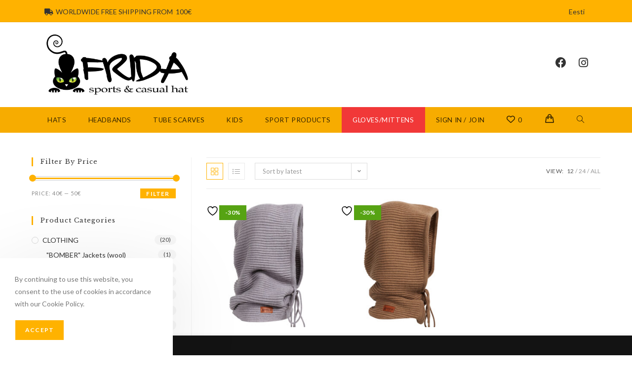

--- FILE ---
content_type: text/html; charset=UTF-8
request_url: https://fridahats.com/en/tootekategooria/hats/hooded-hats/?products-per-page=12
body_size: 32873
content:
<!DOCTYPE html>
<html class="html" lang="en-US">
<head>
	<meta charset="UTF-8">
	<link rel="profile" href="https://gmpg.org/xfn/11">

					<script>document.documentElement.className = document.documentElement.className + ' yes-js js_active js'</script>
			<title>HOODED HATS &#8211; Fridahats</title>
<meta name='robots' content='max-image-preview:large' />
	<style>img:is([sizes="auto" i], [sizes^="auto," i]) { contain-intrinsic-size: 3000px 1500px }</style>
	<link rel="alternate" href="https://fridahats.com/tootekategooria/mytsid/kapuuts-mutsid/" hreflang="et" />
<link rel="alternate" href="https://fridahats.com/en/tootekategooria/hats/hooded-hats/" hreflang="en" />

<!-- Google Tag Manager for WordPress by gtm4wp.com -->
<script data-cfasync="false" data-pagespeed-no-defer>
	var gtm4wp_datalayer_name = "dataLayer";
	var dataLayer = dataLayer || [];
	const gtm4wp_use_sku_instead = false;
	const gtm4wp_currency = 'EUR';
	const gtm4wp_product_per_impression = 10;
	const gtm4wp_clear_ecommerce = false;
</script>
<!-- End Google Tag Manager for WordPress by gtm4wp.com --><meta name="viewport" content="width=device-width, initial-scale=1"><script>window._wca = window._wca || [];</script>
<script type='application/javascript'>console.log('PixelYourSite PRO version 9.10.8');</script>
<link rel='dns-prefetch' href='//stats.wp.com' />
<link rel='dns-prefetch' href='//www.googletagmanager.com' />
<link rel='dns-prefetch' href='//fonts.googleapis.com' />
<link rel="alternate" type="application/rss+xml" title="Fridahats &raquo; Feed" href="https://fridahats.com/en/feed/" />
<link rel="alternate" type="application/rss+xml" title="Fridahats &raquo; Comments Feed" href="https://fridahats.com/en/comments/feed/" />
<link rel="alternate" type="application/rss+xml" title="Fridahats &raquo; HOODED HATS Category Feed" href="https://fridahats.com/en/tootekategooria/hats/hooded-hats/feed/" />
<script>
window._wpemojiSettings = {"baseUrl":"https:\/\/s.w.org\/images\/core\/emoji\/15.1.0\/72x72\/","ext":".png","svgUrl":"https:\/\/s.w.org\/images\/core\/emoji\/15.1.0\/svg\/","svgExt":".svg","source":{"concatemoji":"https:\/\/fridahats.com\/wp-includes\/js\/wp-emoji-release.min.js?ver=6.8.1"}};
/*! This file is auto-generated */
!function(i,n){var o,s,e;function c(e){try{var t={supportTests:e,timestamp:(new Date).valueOf()};sessionStorage.setItem(o,JSON.stringify(t))}catch(e){}}function p(e,t,n){e.clearRect(0,0,e.canvas.width,e.canvas.height),e.fillText(t,0,0);var t=new Uint32Array(e.getImageData(0,0,e.canvas.width,e.canvas.height).data),r=(e.clearRect(0,0,e.canvas.width,e.canvas.height),e.fillText(n,0,0),new Uint32Array(e.getImageData(0,0,e.canvas.width,e.canvas.height).data));return t.every(function(e,t){return e===r[t]})}function u(e,t,n){switch(t){case"flag":return n(e,"\ud83c\udff3\ufe0f\u200d\u26a7\ufe0f","\ud83c\udff3\ufe0f\u200b\u26a7\ufe0f")?!1:!n(e,"\ud83c\uddfa\ud83c\uddf3","\ud83c\uddfa\u200b\ud83c\uddf3")&&!n(e,"\ud83c\udff4\udb40\udc67\udb40\udc62\udb40\udc65\udb40\udc6e\udb40\udc67\udb40\udc7f","\ud83c\udff4\u200b\udb40\udc67\u200b\udb40\udc62\u200b\udb40\udc65\u200b\udb40\udc6e\u200b\udb40\udc67\u200b\udb40\udc7f");case"emoji":return!n(e,"\ud83d\udc26\u200d\ud83d\udd25","\ud83d\udc26\u200b\ud83d\udd25")}return!1}function f(e,t,n){var r="undefined"!=typeof WorkerGlobalScope&&self instanceof WorkerGlobalScope?new OffscreenCanvas(300,150):i.createElement("canvas"),a=r.getContext("2d",{willReadFrequently:!0}),o=(a.textBaseline="top",a.font="600 32px Arial",{});return e.forEach(function(e){o[e]=t(a,e,n)}),o}function t(e){var t=i.createElement("script");t.src=e,t.defer=!0,i.head.appendChild(t)}"undefined"!=typeof Promise&&(o="wpEmojiSettingsSupports",s=["flag","emoji"],n.supports={everything:!0,everythingExceptFlag:!0},e=new Promise(function(e){i.addEventListener("DOMContentLoaded",e,{once:!0})}),new Promise(function(t){var n=function(){try{var e=JSON.parse(sessionStorage.getItem(o));if("object"==typeof e&&"number"==typeof e.timestamp&&(new Date).valueOf()<e.timestamp+604800&&"object"==typeof e.supportTests)return e.supportTests}catch(e){}return null}();if(!n){if("undefined"!=typeof Worker&&"undefined"!=typeof OffscreenCanvas&&"undefined"!=typeof URL&&URL.createObjectURL&&"undefined"!=typeof Blob)try{var e="postMessage("+f.toString()+"("+[JSON.stringify(s),u.toString(),p.toString()].join(",")+"));",r=new Blob([e],{type:"text/javascript"}),a=new Worker(URL.createObjectURL(r),{name:"wpTestEmojiSupports"});return void(a.onmessage=function(e){c(n=e.data),a.terminate(),t(n)})}catch(e){}c(n=f(s,u,p))}t(n)}).then(function(e){for(var t in e)n.supports[t]=e[t],n.supports.everything=n.supports.everything&&n.supports[t],"flag"!==t&&(n.supports.everythingExceptFlag=n.supports.everythingExceptFlag&&n.supports[t]);n.supports.everythingExceptFlag=n.supports.everythingExceptFlag&&!n.supports.flag,n.DOMReady=!1,n.readyCallback=function(){n.DOMReady=!0}}).then(function(){return e}).then(function(){var e;n.supports.everything||(n.readyCallback(),(e=n.source||{}).concatemoji?t(e.concatemoji):e.wpemoji&&e.twemoji&&(t(e.twemoji),t(e.wpemoji)))}))}((window,document),window._wpemojiSettings);
</script>
<style id='wp-emoji-styles-inline-css'>

	img.wp-smiley, img.emoji {
		display: inline !important;
		border: none !important;
		box-shadow: none !important;
		height: 1em !important;
		width: 1em !important;
		margin: 0 0.07em !important;
		vertical-align: -0.1em !important;
		background: none !important;
		padding: 0 !important;
	}
</style>
<link rel='stylesheet' id='wp-block-library-css' href='https://fridahats.com/wp-includes/css/dist/block-library/style.min.css?ver=6.8.1' media='all' />
<style id='wp-block-library-theme-inline-css'>
.wp-block-audio :where(figcaption){color:#555;font-size:13px;text-align:center}.is-dark-theme .wp-block-audio :where(figcaption){color:#ffffffa6}.wp-block-audio{margin:0 0 1em}.wp-block-code{border:1px solid #ccc;border-radius:4px;font-family:Menlo,Consolas,monaco,monospace;padding:.8em 1em}.wp-block-embed :where(figcaption){color:#555;font-size:13px;text-align:center}.is-dark-theme .wp-block-embed :where(figcaption){color:#ffffffa6}.wp-block-embed{margin:0 0 1em}.blocks-gallery-caption{color:#555;font-size:13px;text-align:center}.is-dark-theme .blocks-gallery-caption{color:#ffffffa6}:root :where(.wp-block-image figcaption){color:#555;font-size:13px;text-align:center}.is-dark-theme :root :where(.wp-block-image figcaption){color:#ffffffa6}.wp-block-image{margin:0 0 1em}.wp-block-pullquote{border-bottom:4px solid;border-top:4px solid;color:currentColor;margin-bottom:1.75em}.wp-block-pullquote cite,.wp-block-pullquote footer,.wp-block-pullquote__citation{color:currentColor;font-size:.8125em;font-style:normal;text-transform:uppercase}.wp-block-quote{border-left:.25em solid;margin:0 0 1.75em;padding-left:1em}.wp-block-quote cite,.wp-block-quote footer{color:currentColor;font-size:.8125em;font-style:normal;position:relative}.wp-block-quote:where(.has-text-align-right){border-left:none;border-right:.25em solid;padding-left:0;padding-right:1em}.wp-block-quote:where(.has-text-align-center){border:none;padding-left:0}.wp-block-quote.is-large,.wp-block-quote.is-style-large,.wp-block-quote:where(.is-style-plain){border:none}.wp-block-search .wp-block-search__label{font-weight:700}.wp-block-search__button{border:1px solid #ccc;padding:.375em .625em}:where(.wp-block-group.has-background){padding:1.25em 2.375em}.wp-block-separator.has-css-opacity{opacity:.4}.wp-block-separator{border:none;border-bottom:2px solid;margin-left:auto;margin-right:auto}.wp-block-separator.has-alpha-channel-opacity{opacity:1}.wp-block-separator:not(.is-style-wide):not(.is-style-dots){width:100px}.wp-block-separator.has-background:not(.is-style-dots){border-bottom:none;height:1px}.wp-block-separator.has-background:not(.is-style-wide):not(.is-style-dots){height:2px}.wp-block-table{margin:0 0 1em}.wp-block-table td,.wp-block-table th{word-break:normal}.wp-block-table :where(figcaption){color:#555;font-size:13px;text-align:center}.is-dark-theme .wp-block-table :where(figcaption){color:#ffffffa6}.wp-block-video :where(figcaption){color:#555;font-size:13px;text-align:center}.is-dark-theme .wp-block-video :where(figcaption){color:#ffffffa6}.wp-block-video{margin:0 0 1em}:root :where(.wp-block-template-part.has-background){margin-bottom:0;margin-top:0;padding:1.25em 2.375em}
</style>
<style id='classic-theme-styles-inline-css'>
/*! This file is auto-generated */
.wp-block-button__link{color:#fff;background-color:#32373c;border-radius:9999px;box-shadow:none;text-decoration:none;padding:calc(.667em + 2px) calc(1.333em + 2px);font-size:1.125em}.wp-block-file__button{background:#32373c;color:#fff;text-decoration:none}
</style>
<link rel='stylesheet' id='mediaelement-css' href='https://fridahats.com/wp-includes/js/mediaelement/mediaelementplayer-legacy.min.css?ver=4.2.17' media='all' />
<link rel='stylesheet' id='wp-mediaelement-css' href='https://fridahats.com/wp-includes/js/mediaelement/wp-mediaelement.min.css?ver=6.8.1' media='all' />
<style id='jetpack-sharing-buttons-style-inline-css'>
.jetpack-sharing-buttons__services-list{display:flex;flex-direction:row;flex-wrap:wrap;gap:0;list-style-type:none;margin:5px;padding:0}.jetpack-sharing-buttons__services-list.has-small-icon-size{font-size:12px}.jetpack-sharing-buttons__services-list.has-normal-icon-size{font-size:16px}.jetpack-sharing-buttons__services-list.has-large-icon-size{font-size:24px}.jetpack-sharing-buttons__services-list.has-huge-icon-size{font-size:36px}@media print{.jetpack-sharing-buttons__services-list{display:none!important}}.editor-styles-wrapper .wp-block-jetpack-sharing-buttons{gap:0;padding-inline-start:0}ul.jetpack-sharing-buttons__services-list.has-background{padding:1.25em 2.375em}
</style>
<style id='global-styles-inline-css'>
:root{--wp--preset--aspect-ratio--square: 1;--wp--preset--aspect-ratio--4-3: 4/3;--wp--preset--aspect-ratio--3-4: 3/4;--wp--preset--aspect-ratio--3-2: 3/2;--wp--preset--aspect-ratio--2-3: 2/3;--wp--preset--aspect-ratio--16-9: 16/9;--wp--preset--aspect-ratio--9-16: 9/16;--wp--preset--color--black: #000000;--wp--preset--color--cyan-bluish-gray: #abb8c3;--wp--preset--color--white: #ffffff;--wp--preset--color--pale-pink: #f78da7;--wp--preset--color--vivid-red: #cf2e2e;--wp--preset--color--luminous-vivid-orange: #ff6900;--wp--preset--color--luminous-vivid-amber: #fcb900;--wp--preset--color--light-green-cyan: #7bdcb5;--wp--preset--color--vivid-green-cyan: #00d084;--wp--preset--color--pale-cyan-blue: #8ed1fc;--wp--preset--color--vivid-cyan-blue: #0693e3;--wp--preset--color--vivid-purple: #9b51e0;--wp--preset--gradient--vivid-cyan-blue-to-vivid-purple: linear-gradient(135deg,rgba(6,147,227,1) 0%,rgb(155,81,224) 100%);--wp--preset--gradient--light-green-cyan-to-vivid-green-cyan: linear-gradient(135deg,rgb(122,220,180) 0%,rgb(0,208,130) 100%);--wp--preset--gradient--luminous-vivid-amber-to-luminous-vivid-orange: linear-gradient(135deg,rgba(252,185,0,1) 0%,rgba(255,105,0,1) 100%);--wp--preset--gradient--luminous-vivid-orange-to-vivid-red: linear-gradient(135deg,rgba(255,105,0,1) 0%,rgb(207,46,46) 100%);--wp--preset--gradient--very-light-gray-to-cyan-bluish-gray: linear-gradient(135deg,rgb(238,238,238) 0%,rgb(169,184,195) 100%);--wp--preset--gradient--cool-to-warm-spectrum: linear-gradient(135deg,rgb(74,234,220) 0%,rgb(151,120,209) 20%,rgb(207,42,186) 40%,rgb(238,44,130) 60%,rgb(251,105,98) 80%,rgb(254,248,76) 100%);--wp--preset--gradient--blush-light-purple: linear-gradient(135deg,rgb(255,206,236) 0%,rgb(152,150,240) 100%);--wp--preset--gradient--blush-bordeaux: linear-gradient(135deg,rgb(254,205,165) 0%,rgb(254,45,45) 50%,rgb(107,0,62) 100%);--wp--preset--gradient--luminous-dusk: linear-gradient(135deg,rgb(255,203,112) 0%,rgb(199,81,192) 50%,rgb(65,88,208) 100%);--wp--preset--gradient--pale-ocean: linear-gradient(135deg,rgb(255,245,203) 0%,rgb(182,227,212) 50%,rgb(51,167,181) 100%);--wp--preset--gradient--electric-grass: linear-gradient(135deg,rgb(202,248,128) 0%,rgb(113,206,126) 100%);--wp--preset--gradient--midnight: linear-gradient(135deg,rgb(2,3,129) 0%,rgb(40,116,252) 100%);--wp--preset--font-size--small: 13px;--wp--preset--font-size--medium: 20px;--wp--preset--font-size--large: 36px;--wp--preset--font-size--x-large: 42px;--wp--preset--spacing--20: 0.44rem;--wp--preset--spacing--30: 0.67rem;--wp--preset--spacing--40: 1rem;--wp--preset--spacing--50: 1.5rem;--wp--preset--spacing--60: 2.25rem;--wp--preset--spacing--70: 3.38rem;--wp--preset--spacing--80: 5.06rem;--wp--preset--shadow--natural: 6px 6px 9px rgba(0, 0, 0, 0.2);--wp--preset--shadow--deep: 12px 12px 50px rgba(0, 0, 0, 0.4);--wp--preset--shadow--sharp: 6px 6px 0px rgba(0, 0, 0, 0.2);--wp--preset--shadow--outlined: 6px 6px 0px -3px rgba(255, 255, 255, 1), 6px 6px rgba(0, 0, 0, 1);--wp--preset--shadow--crisp: 6px 6px 0px rgba(0, 0, 0, 1);}:where(.is-layout-flex){gap: 0.5em;}:where(.is-layout-grid){gap: 0.5em;}body .is-layout-flex{display: flex;}.is-layout-flex{flex-wrap: wrap;align-items: center;}.is-layout-flex > :is(*, div){margin: 0;}body .is-layout-grid{display: grid;}.is-layout-grid > :is(*, div){margin: 0;}:where(.wp-block-columns.is-layout-flex){gap: 2em;}:where(.wp-block-columns.is-layout-grid){gap: 2em;}:where(.wp-block-post-template.is-layout-flex){gap: 1.25em;}:where(.wp-block-post-template.is-layout-grid){gap: 1.25em;}.has-black-color{color: var(--wp--preset--color--black) !important;}.has-cyan-bluish-gray-color{color: var(--wp--preset--color--cyan-bluish-gray) !important;}.has-white-color{color: var(--wp--preset--color--white) !important;}.has-pale-pink-color{color: var(--wp--preset--color--pale-pink) !important;}.has-vivid-red-color{color: var(--wp--preset--color--vivid-red) !important;}.has-luminous-vivid-orange-color{color: var(--wp--preset--color--luminous-vivid-orange) !important;}.has-luminous-vivid-amber-color{color: var(--wp--preset--color--luminous-vivid-amber) !important;}.has-light-green-cyan-color{color: var(--wp--preset--color--light-green-cyan) !important;}.has-vivid-green-cyan-color{color: var(--wp--preset--color--vivid-green-cyan) !important;}.has-pale-cyan-blue-color{color: var(--wp--preset--color--pale-cyan-blue) !important;}.has-vivid-cyan-blue-color{color: var(--wp--preset--color--vivid-cyan-blue) !important;}.has-vivid-purple-color{color: var(--wp--preset--color--vivid-purple) !important;}.has-black-background-color{background-color: var(--wp--preset--color--black) !important;}.has-cyan-bluish-gray-background-color{background-color: var(--wp--preset--color--cyan-bluish-gray) !important;}.has-white-background-color{background-color: var(--wp--preset--color--white) !important;}.has-pale-pink-background-color{background-color: var(--wp--preset--color--pale-pink) !important;}.has-vivid-red-background-color{background-color: var(--wp--preset--color--vivid-red) !important;}.has-luminous-vivid-orange-background-color{background-color: var(--wp--preset--color--luminous-vivid-orange) !important;}.has-luminous-vivid-amber-background-color{background-color: var(--wp--preset--color--luminous-vivid-amber) !important;}.has-light-green-cyan-background-color{background-color: var(--wp--preset--color--light-green-cyan) !important;}.has-vivid-green-cyan-background-color{background-color: var(--wp--preset--color--vivid-green-cyan) !important;}.has-pale-cyan-blue-background-color{background-color: var(--wp--preset--color--pale-cyan-blue) !important;}.has-vivid-cyan-blue-background-color{background-color: var(--wp--preset--color--vivid-cyan-blue) !important;}.has-vivid-purple-background-color{background-color: var(--wp--preset--color--vivid-purple) !important;}.has-black-border-color{border-color: var(--wp--preset--color--black) !important;}.has-cyan-bluish-gray-border-color{border-color: var(--wp--preset--color--cyan-bluish-gray) !important;}.has-white-border-color{border-color: var(--wp--preset--color--white) !important;}.has-pale-pink-border-color{border-color: var(--wp--preset--color--pale-pink) !important;}.has-vivid-red-border-color{border-color: var(--wp--preset--color--vivid-red) !important;}.has-luminous-vivid-orange-border-color{border-color: var(--wp--preset--color--luminous-vivid-orange) !important;}.has-luminous-vivid-amber-border-color{border-color: var(--wp--preset--color--luminous-vivid-amber) !important;}.has-light-green-cyan-border-color{border-color: var(--wp--preset--color--light-green-cyan) !important;}.has-vivid-green-cyan-border-color{border-color: var(--wp--preset--color--vivid-green-cyan) !important;}.has-pale-cyan-blue-border-color{border-color: var(--wp--preset--color--pale-cyan-blue) !important;}.has-vivid-cyan-blue-border-color{border-color: var(--wp--preset--color--vivid-cyan-blue) !important;}.has-vivid-purple-border-color{border-color: var(--wp--preset--color--vivid-purple) !important;}.has-vivid-cyan-blue-to-vivid-purple-gradient-background{background: var(--wp--preset--gradient--vivid-cyan-blue-to-vivid-purple) !important;}.has-light-green-cyan-to-vivid-green-cyan-gradient-background{background: var(--wp--preset--gradient--light-green-cyan-to-vivid-green-cyan) !important;}.has-luminous-vivid-amber-to-luminous-vivid-orange-gradient-background{background: var(--wp--preset--gradient--luminous-vivid-amber-to-luminous-vivid-orange) !important;}.has-luminous-vivid-orange-to-vivid-red-gradient-background{background: var(--wp--preset--gradient--luminous-vivid-orange-to-vivid-red) !important;}.has-very-light-gray-to-cyan-bluish-gray-gradient-background{background: var(--wp--preset--gradient--very-light-gray-to-cyan-bluish-gray) !important;}.has-cool-to-warm-spectrum-gradient-background{background: var(--wp--preset--gradient--cool-to-warm-spectrum) !important;}.has-blush-light-purple-gradient-background{background: var(--wp--preset--gradient--blush-light-purple) !important;}.has-blush-bordeaux-gradient-background{background: var(--wp--preset--gradient--blush-bordeaux) !important;}.has-luminous-dusk-gradient-background{background: var(--wp--preset--gradient--luminous-dusk) !important;}.has-pale-ocean-gradient-background{background: var(--wp--preset--gradient--pale-ocean) !important;}.has-electric-grass-gradient-background{background: var(--wp--preset--gradient--electric-grass) !important;}.has-midnight-gradient-background{background: var(--wp--preset--gradient--midnight) !important;}.has-small-font-size{font-size: var(--wp--preset--font-size--small) !important;}.has-medium-font-size{font-size: var(--wp--preset--font-size--medium) !important;}.has-large-font-size{font-size: var(--wp--preset--font-size--large) !important;}.has-x-large-font-size{font-size: var(--wp--preset--font-size--x-large) !important;}
:where(.wp-block-post-template.is-layout-flex){gap: 1.25em;}:where(.wp-block-post-template.is-layout-grid){gap: 1.25em;}
:where(.wp-block-columns.is-layout-flex){gap: 2em;}:where(.wp-block-columns.is-layout-grid){gap: 2em;}
:root :where(.wp-block-pullquote){font-size: 1.5em;line-height: 1.6;}
</style>
<link rel='stylesheet' id='smaily_for_woocommerce-front_style-css' href='https://fridahats.com/wp-content/plugins/smaily-for-woocommerce/static/front-style.css?ver=1.12.3' media='all' />
<style id='woocommerce-inline-inline-css'>
.woocommerce form .form-row .required { visibility: visible; }
</style>
<link rel='stylesheet' id='montonio-style-css' href='https://fridahats.com/wp-content/plugins/montonio-for-woocommerce/assets/css/montonio-style.css?ver=9.0.1' media='all' />
<link rel='stylesheet' id='jquery-selectBox-css' href='https://fridahats.com/wp-content/plugins/yith-woocommerce-wishlist/assets/css/jquery.selectBox.css?ver=1.2.0' media='all' />
<link rel='stylesheet' id='woocommerce_prettyPhoto_css-css' href='//fridahats.com/wp-content/plugins/woocommerce/assets/css/prettyPhoto.css?ver=3.1.6' media='all' />
<link rel='stylesheet' id='yith-wcwl-main-css' href='https://fridahats.com/wp-content/plugins/yith-woocommerce-wishlist/assets/css/style.css?ver=4.5.0' media='all' />
<style id='yith-wcwl-main-inline-css'>
 :root { --color-add-to-wishlist-background: #333333; --color-add-to-wishlist-text: #FFFFFF; --color-add-to-wishlist-border: #333333; --color-add-to-wishlist-background-hover: #333333; --color-add-to-wishlist-text-hover: #FFFFFF; --color-add-to-wishlist-border-hover: #333333; --rounded-corners-radius: 16px; --color-add-to-cart-background: #333333; --color-add-to-cart-text: #FFFFFF; --color-add-to-cart-border: #333333; --color-add-to-cart-background-hover: #4F4F4F; --color-add-to-cart-text-hover: #FFFFFF; --color-add-to-cart-border-hover: #4F4F4F; --add-to-cart-rounded-corners-radius: 16px; --color-button-style-1-background: #333333; --color-button-style-1-text: #FFFFFF; --color-button-style-1-border: #333333; --color-button-style-1-background-hover: #4F4F4F; --color-button-style-1-text-hover: #FFFFFF; --color-button-style-1-border-hover: #4F4F4F; --color-button-style-2-background: #333333; --color-button-style-2-text: #FFFFFF; --color-button-style-2-border: #333333; --color-button-style-2-background-hover: #4F4F4F; --color-button-style-2-text-hover: #FFFFFF; --color-button-style-2-border-hover: #4F4F4F; --color-wishlist-table-background: #FFFFFF; --color-wishlist-table-text: #6d6c6c; --color-wishlist-table-border: #FFFFFF; --color-headers-background: #F4F4F4; --color-share-button-color: rgb(187,187,187); --color-share-button-color-hover: rgb(51,51,51); --color-fb-button-background: rgb(255,255,255); --color-fb-button-background-hover: rgb(252,252,252); --color-tw-button-background: rgb(255,255,255); --color-tw-button-background-hover: rgb(255,255,255); --color-pr-button-background: rgb(255,255,255); --color-pr-button-background-hover: rgb(255,255,255); --color-em-button-background: rgb(255,255,255); --color-em-button-background-hover: rgb(255,255,255); --color-wa-button-background: #00A901; --color-wa-button-background-hover: #595A5A; --feedback-duration: 3s } 
 :root { --color-add-to-wishlist-background: #333333; --color-add-to-wishlist-text: #FFFFFF; --color-add-to-wishlist-border: #333333; --color-add-to-wishlist-background-hover: #333333; --color-add-to-wishlist-text-hover: #FFFFFF; --color-add-to-wishlist-border-hover: #333333; --rounded-corners-radius: 16px; --color-add-to-cart-background: #333333; --color-add-to-cart-text: #FFFFFF; --color-add-to-cart-border: #333333; --color-add-to-cart-background-hover: #4F4F4F; --color-add-to-cart-text-hover: #FFFFFF; --color-add-to-cart-border-hover: #4F4F4F; --add-to-cart-rounded-corners-radius: 16px; --color-button-style-1-background: #333333; --color-button-style-1-text: #FFFFFF; --color-button-style-1-border: #333333; --color-button-style-1-background-hover: #4F4F4F; --color-button-style-1-text-hover: #FFFFFF; --color-button-style-1-border-hover: #4F4F4F; --color-button-style-2-background: #333333; --color-button-style-2-text: #FFFFFF; --color-button-style-2-border: #333333; --color-button-style-2-background-hover: #4F4F4F; --color-button-style-2-text-hover: #FFFFFF; --color-button-style-2-border-hover: #4F4F4F; --color-wishlist-table-background: #FFFFFF; --color-wishlist-table-text: #6d6c6c; --color-wishlist-table-border: #FFFFFF; --color-headers-background: #F4F4F4; --color-share-button-color: rgb(187,187,187); --color-share-button-color-hover: rgb(51,51,51); --color-fb-button-background: rgb(255,255,255); --color-fb-button-background-hover: rgb(252,252,252); --color-tw-button-background: rgb(255,255,255); --color-tw-button-background-hover: rgb(255,255,255); --color-pr-button-background: rgb(255,255,255); --color-pr-button-background-hover: rgb(255,255,255); --color-em-button-background: rgb(255,255,255); --color-em-button-background-hover: rgb(255,255,255); --color-wa-button-background: #00A901; --color-wa-button-background-hover: #595A5A; --feedback-duration: 3s } 
</style>
<link rel='stylesheet' id='yith-wcwl-theme-css' href='https://fridahats.com/wp-content/plugins/yith-woocommerce-wishlist/assets/css/themes/oceanwp.css?ver=4.5.0' media='all' />
<link rel='stylesheet' id='brands-styles-css' href='https://fridahats.com/wp-content/plugins/woocommerce/assets/css/brands.css?ver=9.8.3' media='all' />
<link rel='stylesheet' id='elementor-frontend-css' href='https://fridahats.com/wp-content/plugins/elementor/assets/css/frontend.min.css?ver=3.28.4' media='all' />
<link rel='stylesheet' id='elementor-post-855-css' href='https://fridahats.com/wp-content/uploads/elementor/css/post-855.css?ver=1761653193' media='all' />
<link rel='stylesheet' id='elementor-post-427-css' href='https://fridahats.com/wp-content/uploads/elementor/css/post-427.css?ver=1761653193' media='all' />
<link rel='stylesheet' id='oceanwp-woo-mini-cart-css' href='https://fridahats.com/wp-content/themes/oceanwp/assets/css/woo/woo-mini-cart.min.css?ver=6.8.1' media='all' />
<link rel='stylesheet' id='font-awesome-css' href='https://fridahats.com/wp-content/themes/oceanwp/assets/fonts/fontawesome/css/all.min.css?ver=6.7.2' media='all' />
<style id='font-awesome-inline-css'>
[data-font="FontAwesome"]:before {font-family: 'FontAwesome' !important;content: attr(data-icon) !important;speak: none !important;font-weight: normal !important;font-variant: normal !important;text-transform: none !important;line-height: 1 !important;font-style: normal !important;-webkit-font-smoothing: antialiased !important;-moz-osx-font-smoothing: grayscale !important;}
</style>
<link rel='stylesheet' id='simple-line-icons-css' href='https://fridahats.com/wp-content/themes/oceanwp/assets/css/third/simple-line-icons.min.css?ver=2.4.0' media='all' />
<link rel='stylesheet' id='oceanwp-style-css' href='https://fridahats.com/wp-content/themes/oceanwp/assets/css/style.min.css?ver=4.0.8' media='all' />
<style id='oceanwp-style-inline-css'>
div.wpforms-container-full .wpforms-form input[type=submit]:hover,
			div.wpforms-container-full .wpforms-form input[type=submit]:focus,
			div.wpforms-container-full .wpforms-form input[type=submit]:active,
			div.wpforms-container-full .wpforms-form button[type=submit]:hover,
			div.wpforms-container-full .wpforms-form button[type=submit]:focus,
			div.wpforms-container-full .wpforms-form button[type=submit]:active,
			div.wpforms-container-full .wpforms-form .wpforms-page-button:hover,
			div.wpforms-container-full .wpforms-form .wpforms-page-button:active,
			div.wpforms-container-full .wpforms-form .wpforms-page-button:focus {
				border: none;
			}
</style>
<link rel='stylesheet' id='oceanwp-hamburgers-css' href='https://fridahats.com/wp-content/themes/oceanwp/assets/css/third/hamburgers/hamburgers.min.css?ver=4.0.8' media='all' />
<link rel='stylesheet' id='oceanwp-slider-r-css' href='https://fridahats.com/wp-content/themes/oceanwp/assets/css/third/hamburgers/types/slider-r.css?ver=4.0.8' media='all' />
<link rel='stylesheet' id='oceanwp-google-font-lato-css' href='//fonts.googleapis.com/css?family=Lato%3A100%2C200%2C300%2C400%2C500%2C600%2C700%2C800%2C900%2C100i%2C200i%2C300i%2C400i%2C500i%2C600i%2C700i%2C800i%2C900i&#038;subset=latin-ext&#038;display=swap&#038;ver=6.8.1' media='all' />
<link rel='stylesheet' id='oceanwp-google-font-libre-baskerville-css' href='//fonts.googleapis.com/css?family=Libre+Baskerville%3A100%2C200%2C300%2C400%2C500%2C600%2C700%2C800%2C900%2C100i%2C200i%2C300i%2C400i%2C500i%2C600i%2C700i%2C800i%2C900i&#038;subset=latin-ext&#038;display=swap&#038;ver=6.8.1' media='all' />
<link rel='stylesheet' id='oceanwp-woocommerce-css' href='https://fridahats.com/wp-content/themes/oceanwp/assets/css/woo/woocommerce.min.css?ver=6.8.1' media='all' />
<link rel='stylesheet' id='oceanwp-woo-star-font-css' href='https://fridahats.com/wp-content/themes/oceanwp/assets/css/woo/woo-star-font.min.css?ver=6.8.1' media='all' />
<link rel='stylesheet' id='oceanwp-woo-quick-view-css' href='https://fridahats.com/wp-content/themes/oceanwp/assets/css/woo/woo-quick-view.min.css?ver=6.8.1' media='all' />
<link rel='stylesheet' id='oceanwp-wishlist-css' href='https://fridahats.com/wp-content/themes/oceanwp/assets/css/woo/wishlist.min.css?ver=6.8.1' media='all' />
<link rel='stylesheet' id='oe-widgets-style-css' href='https://fridahats.com/wp-content/plugins/ocean-extra/assets/css/widgets.css?ver=6.8.1' media='all' />
<link rel='stylesheet' id='ops-product-share-style-css' href='https://fridahats.com/wp-content/plugins/ocean-product-sharing/assets/css/style.min.css?ver=6.8.1' media='all' />
<link rel='stylesheet' id='oss-social-share-style-css' href='https://fridahats.com/wp-content/plugins/ocean-social-sharing/assets/css/style.min.css?ver=6.8.1' media='all' />
<link rel='stylesheet' id='ocean-cookie-notice-css' href='https://fridahats.com/wp-content/plugins/ocean-cookie-notice/assets/css/style.min.css?ver=6.8.1' media='all' />
<link rel='stylesheet' id='ofc-style-css' href='https://fridahats.com/wp-content/plugins/ocean-footer-callout/assets/css/style.min.css?ver=6.8.1' media='all' />
<link rel='stylesheet' id='opl-style-css' href='https://fridahats.com/wp-content/plugins/ocean-popup-login/assets/css/style.min.css?ver=6.8.1' media='all' />
<link rel='stylesheet' id='ow-perfect-scrollbar-css' href='https://fridahats.com/wp-content/themes/oceanwp/assets/css/third/perfect-scrollbar.css?ver=1.5.0' media='all' />
<link rel='stylesheet' id='osf-style-css' href='https://fridahats.com/wp-content/plugins/ocean-sticky-footer/assets/css/style.min.css?ver=6.8.1' media='all' />
<link rel='stylesheet' id='osh-styles-css' href='https://fridahats.com/wp-content/plugins/ocean-sticky-header/assets/css/style.min.css?ver=6.8.1' media='all' />
<link rel='stylesheet' id='owp-style-css' href='https://fridahats.com/wp-content/plugins/ocean-woo-popup-premium/assets/css/style.min.css?ver=6.8.1' media='all' />
<script type="text/template" id="tmpl-variation-template">
	<div class="woocommerce-variation-description">{{{ data.variation.variation_description }}}</div>
	<div class="woocommerce-variation-price">{{{ data.variation.price_html }}}</div>
	<div class="woocommerce-variation-availability">{{{ data.variation.availability_html }}}</div>
</script>
<script type="text/template" id="tmpl-unavailable-variation-template">
	<p role="alert">Sorry, this product is unavailable. Please choose a different combination.</p>
</script>
<script src="https://fridahats.com/wp-includes/js/jquery/jquery.min.js?ver=3.7.1" id="jquery-core-js"></script>
<script src="https://fridahats.com/wp-includes/js/jquery/jquery-migrate.min.js?ver=3.4.1" id="jquery-migrate-js"></script>
<script src="https://fridahats.com/wp-content/plugins/woocommerce/assets/js/jquery-blockui/jquery.blockUI.min.js?ver=2.7.0-wc.9.8.3" id="jquery-blockui-js" defer data-wp-strategy="defer"></script>
<script id="wc-add-to-cart-js-extra">
var wc_add_to_cart_params = {"ajax_url":"\/wp-admin\/admin-ajax.php","wc_ajax_url":"\/en\/?wc-ajax=%%endpoint%%","i18n_view_cart":"View cart","cart_url":"https:\/\/fridahats.com\/en\/cart\/","is_cart":"","cart_redirect_after_add":"no"};
</script>
<script src="https://fridahats.com/wp-content/plugins/woocommerce/assets/js/frontend/add-to-cart.min.js?ver=9.8.3" id="wc-add-to-cart-js" defer data-wp-strategy="defer"></script>
<script src="https://fridahats.com/wp-content/plugins/woocommerce/assets/js/js-cookie/js.cookie.min.js?ver=2.1.4-wc.9.8.3" id="js-cookie-js" defer data-wp-strategy="defer"></script>
<script id="woocommerce-js-extra">
var woocommerce_params = {"ajax_url":"\/wp-admin\/admin-ajax.php","wc_ajax_url":"\/en\/?wc-ajax=%%endpoint%%","i18n_password_show":"Show password","i18n_password_hide":"Hide password"};
</script>
<script src="https://fridahats.com/wp-content/plugins/woocommerce/assets/js/frontend/woocommerce.min.js?ver=9.8.3" id="woocommerce-js" defer data-wp-strategy="defer"></script>
<script src="https://stats.wp.com/s-202604.js" id="woocommerce-analytics-js" defer data-wp-strategy="defer"></script>
<script src="https://fridahats.com/wp-content/plugins/pixelyoursite-pro/dist/scripts/js.cookie-2.1.3.min.js?ver=2.1.3" id="js-cookie-pys-js"></script>
<script src="https://fridahats.com/wp-content/plugins/pixelyoursite-pro/dist/scripts/jquery.bind-first-0.2.3.min.js?ver=6.8.1" id="jquery-bind-first-js"></script>
<script src="https://fridahats.com/wp-content/plugins/pixelyoursite-pro/dist/scripts/vimeo.min.js?ver=6.8.1" id="vimeo-js"></script>
<script id="pys-js-extra">
var pysOptions = {"staticEvents":{"facebook":{"woo_view_category":[{"delay":0,"type":"static","name":"ViewCategory","eventID":"d9b73d12-0139-46a6-889d-381100735845","pixelIds":["665138735106253"],"params":{"content_type":"product","content_category":"HATS","content_name":"HOODED HATS","content_ids":["19581","19586"],"page_title":"HOODED HATS","post_type":"product_cat","post_id":4787,"plugin":"PixelYourSite","event_url":"fridahats.com\/en\/tootekategooria\/hats\/hooded-hats\/","user_role":"guest"},"e_id":"woo_view_category","ids":[],"hasTimeWindow":false,"timeWindow":0,"woo_order":"","edd_order":""}],"init_event":[{"delay":0,"type":"static","name":"PageView","eventID":"f687cfc9-8a91-41ea-8705-622de40b1008","pixelIds":["665138735106253"],"params":{"categories":"HATS, HOODED HATS","tags":"merino wool, pink","page_title":"HOODED HATS","post_type":"product_cat","post_id":4787,"plugin":"PixelYourSite","event_url":"fridahats.com\/en\/tootekategooria\/hats\/hooded-hats\/","user_role":"guest"},"e_id":"init_event","ids":[],"hasTimeWindow":false,"timeWindow":0,"woo_order":"","edd_order":""}]},"ga":{"woo_view_item_list":[{"delay":0,"type":"static","name":"view_item_list","trackingIds":["G-Y5FP83C3HQ"],"params":{"event_category":"ecommerce","event_label":"Category","items":[{"id":"19586","name":"Hooded hat (merino)","quantity":1,"price":48.92999999999999971578290569595992565155029296875,"affiliation":"Fridahats","item_category":"HATS","item_category2":"HOODED HATS"},{"id":"19581","name":"Hooded hat (merino)","quantity":1,"price":48.92999999999999971578290569595992565155029296875,"affiliation":"Fridahats","item_category":"HATS","item_category2":"HOODED HATS"}],"non_interaction":true,"page_title":"HOODED HATS","post_type":"product_cat","post_id":4787,"plugin":"PixelYourSite","event_url":"fridahats.com\/en\/tootekategooria\/hats\/hooded-hats\/","user_role":"guest"},"e_id":"woo_view_item_list","ids":[],"hasTimeWindow":false,"timeWindow":0,"eventID":"","woo_order":"","edd_order":""}]}},"dynamicEvents":{"automatic_event_internal_link":{"facebook":{"delay":0,"type":"dyn","name":"InternalClick","eventID":"605f6094-9c69-4c41-ae22-cd57e7e449cc","pixelIds":["665138735106253"],"params":{"page_title":"HOODED HATS","post_type":"product_cat","post_id":4787,"plugin":"PixelYourSite","event_url":"fridahats.com\/en\/tootekategooria\/hats\/hooded-hats\/","user_role":"guest"},"e_id":"automatic_event_internal_link","ids":[],"hasTimeWindow":false,"timeWindow":0,"woo_order":"","edd_order":""},"ga":{"delay":0,"type":"dyn","name":"InternalClick","trackingIds":["G-Y5FP83C3HQ"],"params":{"non_interaction":false,"page_title":"HOODED HATS","post_type":"product_cat","post_id":4787,"plugin":"PixelYourSite","event_url":"fridahats.com\/en\/tootekategooria\/hats\/hooded-hats\/","user_role":"guest"},"e_id":"automatic_event_internal_link","ids":[],"hasTimeWindow":false,"timeWindow":0,"eventID":"","woo_order":"","edd_order":""}},"automatic_event_outbound_link":{"facebook":{"delay":0,"type":"dyn","name":"OutboundClick","eventID":"f8668193-349e-4196-bf80-144ba7a097fa","pixelIds":["665138735106253"],"params":{"page_title":"HOODED HATS","post_type":"product_cat","post_id":4787,"plugin":"PixelYourSite","event_url":"fridahats.com\/en\/tootekategooria\/hats\/hooded-hats\/","user_role":"guest"},"e_id":"automatic_event_outbound_link","ids":[],"hasTimeWindow":false,"timeWindow":0,"woo_order":"","edd_order":""},"ga":{"delay":0,"type":"dyn","name":"OutboundClick","trackingIds":["G-Y5FP83C3HQ"],"params":{"non_interaction":false,"page_title":"HOODED HATS","post_type":"product_cat","post_id":4787,"plugin":"PixelYourSite","event_url":"fridahats.com\/en\/tootekategooria\/hats\/hooded-hats\/","user_role":"guest"},"e_id":"automatic_event_outbound_link","ids":[],"hasTimeWindow":false,"timeWindow":0,"eventID":"","woo_order":"","edd_order":""}},"automatic_event_video":{"facebook":{"delay":0,"type":"dyn","name":"WatchVideo","eventID":"e7562d18-cf3e-4d12-9c44-6fe429f89234","pixelIds":["665138735106253"],"params":{"page_title":"HOODED HATS","post_type":"product_cat","post_id":4787,"plugin":"PixelYourSite","event_url":"fridahats.com\/en\/tootekategooria\/hats\/hooded-hats\/","user_role":"guest"},"e_id":"automatic_event_video","ids":[],"hasTimeWindow":false,"timeWindow":0,"woo_order":"","edd_order":""},"ga":{"delay":0,"type":"dyn","name":"WatchVideo","youtube_disabled":false,"trackingIds":["G-Y5FP83C3HQ"],"params":{"non_interaction":false,"page_title":"HOODED HATS","post_type":"product_cat","post_id":4787,"plugin":"PixelYourSite","event_url":"fridahats.com\/en\/tootekategooria\/hats\/hooded-hats\/","user_role":"guest"},"e_id":"automatic_event_video","ids":[],"hasTimeWindow":false,"timeWindow":0,"eventID":"","woo_order":"","edd_order":""}},"automatic_event_tel_link":{"facebook":{"delay":0,"type":"dyn","name":"TelClick","eventID":"67ce4b08-2a6b-448c-8b45-30ad583617e5","pixelIds":["665138735106253"],"params":{"page_title":"HOODED HATS","post_type":"product_cat","post_id":4787,"plugin":"PixelYourSite","event_url":"fridahats.com\/en\/tootekategooria\/hats\/hooded-hats\/","user_role":"guest"},"e_id":"automatic_event_tel_link","ids":[],"hasTimeWindow":false,"timeWindow":0,"woo_order":"","edd_order":""},"ga":{"delay":0,"type":"dyn","name":"TelClick","trackingIds":["G-Y5FP83C3HQ"],"params":{"non_interaction":false,"page_title":"HOODED HATS","post_type":"product_cat","post_id":4787,"plugin":"PixelYourSite","event_url":"fridahats.com\/en\/tootekategooria\/hats\/hooded-hats\/","user_role":"guest"},"e_id":"automatic_event_tel_link","ids":[],"hasTimeWindow":false,"timeWindow":0,"eventID":"","woo_order":"","edd_order":""}},"automatic_event_email_link":{"facebook":{"delay":0,"type":"dyn","name":"EmailClick","eventID":"f79ba307-059b-4ade-af12-437825a665dd","pixelIds":["665138735106253"],"params":{"page_title":"HOODED HATS","post_type":"product_cat","post_id":4787,"plugin":"PixelYourSite","event_url":"fridahats.com\/en\/tootekategooria\/hats\/hooded-hats\/","user_role":"guest"},"e_id":"automatic_event_email_link","ids":[],"hasTimeWindow":false,"timeWindow":0,"woo_order":"","edd_order":""},"ga":{"delay":0,"type":"dyn","name":"EmailClick","trackingIds":["G-Y5FP83C3HQ"],"params":{"non_interaction":false,"page_title":"HOODED HATS","post_type":"product_cat","post_id":4787,"plugin":"PixelYourSite","event_url":"fridahats.com\/en\/tootekategooria\/hats\/hooded-hats\/","user_role":"guest"},"e_id":"automatic_event_email_link","ids":[],"hasTimeWindow":false,"timeWindow":0,"eventID":"","woo_order":"","edd_order":""}},"automatic_event_form":{"facebook":{"delay":0,"type":"dyn","name":"Form","eventID":"00764112-de1d-4cef-9fa5-abdeeeff06cc","pixelIds":["665138735106253"],"params":{"page_title":"HOODED HATS","post_type":"product_cat","post_id":4787,"plugin":"PixelYourSite","event_url":"fridahats.com\/en\/tootekategooria\/hats\/hooded-hats\/","user_role":"guest"},"e_id":"automatic_event_form","ids":[],"hasTimeWindow":false,"timeWindow":0,"woo_order":"","edd_order":""},"ga":{"delay":0,"type":"dyn","name":"Form","trackingIds":["G-Y5FP83C3HQ"],"params":{"non_interaction":false,"page_title":"HOODED HATS","post_type":"product_cat","post_id":4787,"plugin":"PixelYourSite","event_url":"fridahats.com\/en\/tootekategooria\/hats\/hooded-hats\/","user_role":"guest"},"e_id":"automatic_event_form","ids":[],"hasTimeWindow":false,"timeWindow":0,"eventID":"","woo_order":"","edd_order":""}},"automatic_event_download":{"facebook":{"delay":0,"type":"dyn","name":"Download","extensions":["","doc","exe","js","pdf","ppt","tgz","zip","xls"],"eventID":"febe328d-9478-43ec-ba2f-a166e242a77e","pixelIds":["665138735106253"],"params":{"page_title":"HOODED HATS","post_type":"product_cat","post_id":4787,"plugin":"PixelYourSite","event_url":"fridahats.com\/en\/tootekategooria\/hats\/hooded-hats\/","user_role":"guest"},"e_id":"automatic_event_download","ids":[],"hasTimeWindow":false,"timeWindow":0,"woo_order":"","edd_order":""},"ga":{"delay":0,"type":"dyn","name":"Download","extensions":["","doc","exe","js","pdf","ppt","tgz","zip","xls"],"trackingIds":["G-Y5FP83C3HQ"],"params":{"non_interaction":false,"page_title":"HOODED HATS","post_type":"product_cat","post_id":4787,"plugin":"PixelYourSite","event_url":"fridahats.com\/en\/tootekategooria\/hats\/hooded-hats\/","user_role":"guest"},"e_id":"automatic_event_download","ids":[],"hasTimeWindow":false,"timeWindow":0,"eventID":"","woo_order":"","edd_order":""}},"automatic_event_comment":{"facebook":{"delay":0,"type":"dyn","name":"Comment","eventID":"b49bd30f-b5c4-4d53-824e-4bf059cbcaf7","pixelIds":["665138735106253"],"params":{"page_title":"HOODED HATS","post_type":"product_cat","post_id":4787,"plugin":"PixelYourSite","event_url":"fridahats.com\/en\/tootekategooria\/hats\/hooded-hats\/","user_role":"guest"},"e_id":"automatic_event_comment","ids":[],"hasTimeWindow":false,"timeWindow":0,"woo_order":"","edd_order":""},"ga":{"delay":0,"type":"dyn","name":"Comment","trackingIds":["G-Y5FP83C3HQ"],"params":{"non_interaction":false,"page_title":"HOODED HATS","post_type":"product_cat","post_id":4787,"plugin":"PixelYourSite","event_url":"fridahats.com\/en\/tootekategooria\/hats\/hooded-hats\/","user_role":"guest"},"e_id":"automatic_event_comment","ids":[],"hasTimeWindow":false,"timeWindow":0,"eventID":"","woo_order":"","edd_order":""}},"automatic_event_adsense":{"facebook":{"delay":0,"type":"dyn","name":"AdSense","eventID":"06172fe0-9425-4520-8353-ea86e58311c8","pixelIds":["665138735106253"],"params":{"page_title":"HOODED HATS","post_type":"product_cat","post_id":4787,"plugin":"PixelYourSite","event_url":"fridahats.com\/en\/tootekategooria\/hats\/hooded-hats\/","user_role":"guest"},"e_id":"automatic_event_adsense","ids":[],"hasTimeWindow":false,"timeWindow":0,"woo_order":"","edd_order":""},"ga":{"delay":0,"type":"dyn","name":"AdSense","trackingIds":["G-Y5FP83C3HQ"],"params":{"non_interaction":false,"page_title":"HOODED HATS","post_type":"product_cat","post_id":4787,"plugin":"PixelYourSite","event_url":"fridahats.com\/en\/tootekategooria\/hats\/hooded-hats\/","user_role":"guest"},"e_id":"automatic_event_adsense","ids":[],"hasTimeWindow":false,"timeWindow":0,"eventID":"","woo_order":"","edd_order":""}},"automatic_event_scroll":{"facebook":{"delay":0,"type":"dyn","name":"PageScroll","scroll_percent":30,"eventID":"86681ac0-ae46-4efa-9c16-49dc67603856","pixelIds":["665138735106253"],"params":{"page_title":"HOODED HATS","post_type":"product_cat","post_id":4787,"plugin":"PixelYourSite","event_url":"fridahats.com\/en\/tootekategooria\/hats\/hooded-hats\/","user_role":"guest"},"e_id":"automatic_event_scroll","ids":[],"hasTimeWindow":false,"timeWindow":0,"woo_order":"","edd_order":""},"ga":{"delay":0,"type":"dyn","name":"PageScroll","scroll_percent":30,"trackingIds":["G-Y5FP83C3HQ"],"params":{"non_interaction":false,"page_title":"HOODED HATS","post_type":"product_cat","post_id":4787,"plugin":"PixelYourSite","event_url":"fridahats.com\/en\/tootekategooria\/hats\/hooded-hats\/","user_role":"guest"},"e_id":"automatic_event_scroll","ids":[],"hasTimeWindow":false,"timeWindow":0,"eventID":"","woo_order":"","edd_order":""}},"automatic_event_time_on_page":{"facebook":{"delay":0,"type":"dyn","name":"TimeOnPage","time_on_page":30,"eventID":"37b5d2e0-c430-402a-b020-15180d60f92b","pixelIds":["665138735106253"],"params":{"page_title":"HOODED HATS","post_type":"product_cat","post_id":4787,"plugin":"PixelYourSite","event_url":"fridahats.com\/en\/tootekategooria\/hats\/hooded-hats\/","user_role":"guest"},"e_id":"automatic_event_time_on_page","ids":[],"hasTimeWindow":false,"timeWindow":0,"woo_order":"","edd_order":""},"ga":{"delay":0,"type":"dyn","name":"TimeOnPage","time_on_page":30,"trackingIds":["G-Y5FP83C3HQ"],"params":{"non_interaction":false,"page_title":"HOODED HATS","post_type":"product_cat","post_id":4787,"plugin":"PixelYourSite","event_url":"fridahats.com\/en\/tootekategooria\/hats\/hooded-hats\/","user_role":"guest"},"e_id":"automatic_event_time_on_page","ids":[],"hasTimeWindow":false,"timeWindow":0,"eventID":"","woo_order":"","edd_order":""}},"woo_add_to_cart_on_button_click":{"facebook":{"delay":0,"type":"dyn","name":"AddToCart","eventID":"972df17d-f0eb-4c21-bb74-994bac0f6b09","pixelIds":["665138735106253"],"params":{"page_title":"HOODED HATS","post_type":"product_cat","post_id":4787,"plugin":"PixelYourSite","event_url":"fridahats.com\/en\/tootekategooria\/hats\/hooded-hats\/","user_role":"guest"},"e_id":"woo_add_to_cart_on_button_click","ids":[],"hasTimeWindow":false,"timeWindow":0,"woo_order":"","edd_order":""},"ga":{"delay":0,"type":"dyn","name":"add_to_cart","trackingIds":["G-Y5FP83C3HQ"],"params":{"page_title":"HOODED HATS","post_type":"product_cat","post_id":4787,"plugin":"PixelYourSite","event_url":"fridahats.com\/en\/tootekategooria\/hats\/hooded-hats\/","user_role":"guest"},"e_id":"woo_add_to_cart_on_button_click","ids":[],"hasTimeWindow":false,"timeWindow":0,"eventID":"","woo_order":"","edd_order":""}},"woo_affiliate":{"facebook":{"delay":0,"type":"dyn","eventID":"a8cdccd9-898e-48d9-ab4a-68678c7ce43b","pixelIds":["665138735106253"],"params":{"page_title":"HOODED HATS","post_type":"product_cat","post_id":4787,"plugin":"PixelYourSite","event_url":"fridahats.com\/en\/tootekategooria\/hats\/hooded-hats\/","user_role":"guest"},"e_id":"woo_affiliate","ids":[],"hasTimeWindow":false,"timeWindow":0,"woo_order":"","edd_order":""},"ga":{"delay":0,"type":"dyn","trackingIds":["G-Y5FP83C3HQ"],"params":{"page_title":"HOODED HATS","post_type":"product_cat","post_id":4787,"plugin":"PixelYourSite","event_url":"fridahats.com\/en\/tootekategooria\/hats\/hooded-hats\/","user_role":"guest"},"e_id":"woo_affiliate","ids":[],"hasTimeWindow":false,"timeWindow":0,"eventID":"","woo_order":"","edd_order":""}},"woo_select_content_category":{"19586":{"ga":{"delay":0,"type":"dyn","name":"select_item","trackingIds":["G-Y5FP83C3HQ"],"params":{"items":[{"id":"19586","name":"Hooded hat (merino)","quantity":1,"price":48.92999999999999971578290569595992565155029296875,"item_list_name":"Category","item_list_id":"category","affiliation":"Fridahats","item_category":"HATS","item_category2":"HOODED HATS"}],"event_category":"ecommerce","content_type":"product","page_title":"HOODED HATS","post_type":"product_cat","post_id":4787,"plugin":"PixelYourSite","event_url":"fridahats.com\/en\/tootekategooria\/hats\/hooded-hats\/","user_role":"guest"},"e_id":"woo_select_content_category","ids":[],"hasTimeWindow":false,"timeWindow":0,"eventID":"","woo_order":"","edd_order":""}},"19581":{"ga":{"delay":0,"type":"dyn","name":"select_item","trackingIds":["G-Y5FP83C3HQ"],"params":{"items":[{"id":"19581","name":"Hooded hat (merino)","quantity":1,"price":48.92999999999999971578290569595992565155029296875,"item_list_name":"Category","item_list_id":"category","affiliation":"Fridahats","item_category":"HATS","item_category2":"HOODED HATS"}],"event_category":"ecommerce","content_type":"product","page_title":"HOODED HATS","post_type":"product_cat","post_id":4787,"plugin":"PixelYourSite","event_url":"fridahats.com\/en\/tootekategooria\/hats\/hooded-hats\/","user_role":"guest"},"e_id":"woo_select_content_category","ids":[],"hasTimeWindow":false,"timeWindow":0,"eventID":"","woo_order":"","edd_order":""}}}},"triggerEvents":[],"triggerEventTypes":[],"facebook":{"pixelIds":["665138735106253"],"advancedMatchingEnabled":true,"advancedMatching":[],"removeMetadata":false,"wooVariableAsSimple":false,"serverApiEnabled":true,"wooCRSendFromServer":false,"send_external_id":true},"ga":{"trackingIds":["G-Y5FP83C3HQ"],"enhanceLinkAttr":true,"anonimizeIP":false,"retargetingLogic":"ecomm","crossDomainEnabled":true,"crossDomainAcceptIncoming":false,"crossDomainDomains":[],"wooVariableAsSimple":false,"isDebugEnabled":["index_0"],"disableAdvertisingFeatures":false,"disableAdvertisingPersonalization":false},"debug":"","siteUrl":"https:\/\/fridahats.com","ajaxUrl":"https:\/\/fridahats.com\/wp-admin\/admin-ajax.php","ajax_event":"0c8bf56ea0","trackUTMs":"1","trackTrafficSource":"1","user_id":"0","enable_lading_page_param":"1","cookie_duration":"7","enable_event_day_param":"1","enable_event_month_param":"1","enable_event_time_param":"1","enable_remove_target_url_param":"1","enable_remove_download_url_param":"1","visit_data_model":"first_visit","last_visit_duration":"60","enable_auto_save_advance_matching":"1","advance_matching_fn_names":["","first_name","first-name","first name","name"],"advance_matching_ln_names":["","last_name","last-name","last name"],"advance_matching_tel_names":["","phone","tel"],"enable_success_send_form":"","enable_automatic_events":"1","enable_event_video":"1","ajaxForServerEvent":"1","send_external_id":"1","external_id_expire":"180","gdpr":{"ajax_enabled":false,"all_disabled_by_api":false,"facebook_disabled_by_api":false,"tiktok_disabled_by_api":false,"analytics_disabled_by_api":false,"google_ads_disabled_by_api":false,"pinterest_disabled_by_api":false,"bing_disabled_by_api":false,"externalID_disabled_by_api":false,"facebook_prior_consent_enabled":true,"tiktok_prior_consent_enabled":true,"analytics_prior_consent_enabled":true,"google_ads_prior_consent_enabled":true,"pinterest_prior_consent_enabled":true,"bing_prior_consent_enabled":true,"cookiebot_integration_enabled":false,"cookiebot_facebook_consent_category":"marketing","cookiebot_tiktok_consent_category":"marketing","cookiebot_analytics_consent_category":"statistics","cookiebot_google_ads_consent_category":"marketing","cookiebot_pinterest_consent_category":"marketing","cookiebot_bing_consent_category":"marketing","cookie_notice_integration_enabled":false,"cookie_law_info_integration_enabled":false,"real_cookie_banner_integration_enabled":false,"consent_magic_integration_enabled":false},"cookie":{"disabled_all_cookie":false,"disabled_advanced_form_data_cookie":false,"disabled_landing_page_cookie":false,"disabled_first_visit_cookie":false,"disabled_trafficsource_cookie":false,"disabled_utmTerms_cookie":false,"disabled_utmId_cookie":false},"automatic":{"enable_youtube":true,"enable_vimeo":true,"enable_video":true},"woo":{"enabled":true,"enabled_save_data_to_orders":true,"addToCartOnButtonEnabled":true,"addToCartOnButtonValueEnabled":true,"addToCartOnButtonValueOption":"price","woo_purchase_on_transaction":true,"singleProductId":null,"affiliateEnabled":true,"removeFromCartSelector":"form.woocommerce-cart-form .remove","addToCartCatchMethod":"add_cart_js","is_order_received_page":false,"containOrderId":false,"affiliateEventName":"Lead"},"edd":{"enabled":false}};
</script>
<script src="https://fridahats.com/wp-content/plugins/pixelyoursite-pro/dist/scripts/public.js?ver=9.10.8" id="pys-js"></script>

<!-- Google tag (gtag.js) snippet added by Site Kit -->

<!-- Google Analytics snippet added by Site Kit -->
<script src="https://www.googletagmanager.com/gtag/js?id=GT-5DG96R8R" id="google_gtagjs-js" async></script>
<script id="google_gtagjs-js-after">
window.dataLayer = window.dataLayer || [];function gtag(){dataLayer.push(arguments);}
gtag("set","linker",{"domains":["fridahats.com"]});
gtag("js", new Date());
gtag("set", "developer_id.dZTNiMT", true);
gtag("config", "GT-5DG96R8R");
</script>

<!-- End Google tag (gtag.js) snippet added by Site Kit -->
<script src="https://fridahats.com/wp-includes/js/underscore.min.js?ver=1.13.7" id="underscore-js"></script>
<script id="wp-util-js-extra">
var _wpUtilSettings = {"ajax":{"url":"\/wp-admin\/admin-ajax.php"}};
</script>
<script src="https://fridahats.com/wp-includes/js/wp-util.min.js?ver=6.8.1" id="wp-util-js"></script>
<script id="wc-add-to-cart-variation-js-extra">
var wc_add_to_cart_variation_params = {"wc_ajax_url":"\/en\/?wc-ajax=%%endpoint%%","i18n_no_matching_variations_text":"Sorry, no products matched your selection. Please choose a different combination.","i18n_make_a_selection_text":"Please select some product options before adding this product to your cart.","i18n_unavailable_text":"Sorry, this product is unavailable. Please choose a different combination.","i18n_reset_alert_text":"Your selection has been reset. Please select some product options before adding this product to your cart."};
</script>
<script src="https://fridahats.com/wp-content/plugins/woocommerce/assets/js/frontend/add-to-cart-variation.min.js?ver=9.8.3" id="wc-add-to-cart-variation-js" defer data-wp-strategy="defer"></script>
<script src="https://fridahats.com/wp-content/plugins/woocommerce/assets/js/flexslider/jquery.flexslider.min.js?ver=2.7.2-wc.9.8.3" id="flexslider-js" defer data-wp-strategy="defer"></script>
<script id="wc-cart-fragments-js-extra">
var wc_cart_fragments_params = {"ajax_url":"\/wp-admin\/admin-ajax.php","wc_ajax_url":"\/en\/?wc-ajax=%%endpoint%%","cart_hash_key":"wc_cart_hash_8159a3512542b2c3a0a35c5858c13dd4","fragment_name":"wc_fragments_8159a3512542b2c3a0a35c5858c13dd4","request_timeout":"5000"};
</script>
<script src="https://fridahats.com/wp-content/plugins/woocommerce/assets/js/frontend/cart-fragments.min.js?ver=9.8.3" id="wc-cart-fragments-js" defer data-wp-strategy="defer"></script>
<link rel="https://api.w.org/" href="https://fridahats.com/wp-json/" /><link rel="alternate" title="JSON" type="application/json" href="https://fridahats.com/wp-json/wp/v2/product_cat/4787" /><link rel="EditURI" type="application/rsd+xml" title="RSD" href="https://fridahats.com/xmlrpc.php?rsd" />
<script async defer data-domain='fridahats.com' src='https://plausible.io/js/plausible.js'></script><meta name="generator" content="Site Kit by Google 1.152.1" />            <link href="https://cdnjs.cloudflare.com/ajax/libs/chosen/1.8.7/chosen.css" rel="stylesheet" />
            <script src="https://cdnjs.cloudflare.com/ajax/libs/chosen/1.8.7/chosen.jquery.min.js"></script>
            	<style>img#wpstats{display:none}</style>
		
<!-- Google Tag Manager for WordPress by gtm4wp.com -->
<!-- GTM Container placement set to off -->
<script data-cfasync="false" data-pagespeed-no-defer type="text/javascript">
	var dataLayer_content = {"pagePostType":"product","pagePostType2":"tax-product","pageCategory":[]};
	dataLayer.push( dataLayer_content );
</script>
<script>
	console.warn && console.warn("[GTM4WP] Google Tag Manager container code placement set to OFF !!!");
	console.warn && console.warn("[GTM4WP] Data layer codes are active but GTM container must be loaded using custom coding !!!");
</script>
<!-- End Google Tag Manager for WordPress by gtm4wp.com -->	<noscript><style>.woocommerce-product-gallery{ opacity: 1 !important; }</style></noscript>
	<meta name="generator" content="Elementor 3.28.4; features: additional_custom_breakpoints, e_local_google_fonts; settings: css_print_method-external, google_font-enabled, font_display-auto">
			<style>
				.e-con.e-parent:nth-of-type(n+4):not(.e-lazyloaded):not(.e-no-lazyload),
				.e-con.e-parent:nth-of-type(n+4):not(.e-lazyloaded):not(.e-no-lazyload) * {
					background-image: none !important;
				}
				@media screen and (max-height: 1024px) {
					.e-con.e-parent:nth-of-type(n+3):not(.e-lazyloaded):not(.e-no-lazyload),
					.e-con.e-parent:nth-of-type(n+3):not(.e-lazyloaded):not(.e-no-lazyload) * {
						background-image: none !important;
					}
				}
				@media screen and (max-height: 640px) {
					.e-con.e-parent:nth-of-type(n+2):not(.e-lazyloaded):not(.e-no-lazyload),
					.e-con.e-parent:nth-of-type(n+2):not(.e-lazyloaded):not(.e-no-lazyload) * {
						background-image: none !important;
					}
				}
			</style>
			
<!-- Google Tag Manager snippet added by Site Kit -->
<script>
			( function( w, d, s, l, i ) {
				w[l] = w[l] || [];
				w[l].push( {'gtm.start': new Date().getTime(), event: 'gtm.js'} );
				var f = d.getElementsByTagName( s )[0],
					j = d.createElement( s ), dl = l != 'dataLayer' ? '&l=' + l : '';
				j.async = true;
				j.src = 'https://www.googletagmanager.com/gtm.js?id=' + i + dl;
				f.parentNode.insertBefore( j, f );
			} )( window, document, 'script', 'dataLayer', 'GTM-5SB5S94Q' );
			
</script>

<!-- End Google Tag Manager snippet added by Site Kit -->
		<style id="wp-custom-css">
			/* Red button blog item in menu */#site-navigation-wrap .dropdown-menu >li.red-item >a{background-color:#f13838 !important;color:#fff}#site-navigation-wrap .dropdown-menu >li.red-item >a:hover{background-color:#ff4a4a !important;color:#fff}#site-header.medium-header #site-navigation-wrap.center-menu #site-navigation .dropdown-menu >li#menu-item-1143 >a{background-color:#f13838 !important;color:#fff}li#menu-item-1143.menu-item.menu-item-type-taxonomy.menu-item-object-product_cat.current-menu-item.menu-item-1143 >a{background-color:#f13838 !important;color:#fff}#site-header.medium-header #site-navigation-wrap.center-menu #site-navigation .dropdown-menu >li#menu-item-1145 >a{background-color:#f13838 !important;color:#fff}li#menu-item-1145.menu-item.menu-item-type-taxonomy.menu-item-object-product_cat.current-menu-item.menu-item-1145 >a{background-color:#f13838 !important;color:#fff}#site-header.medium-header #site-navigation-wrap.center-menu #site-navigation .dropdown-menu >li#menu-item-1143 >a:hover{background-color:#ff4a4a !important;color:#fff}li#menu-item-1143.menu-item.menu-item-type-taxonomy.menu-item-object-product_cat.current-menu-item.menu-item-1143 >a:hover{background-color:#ff4a4a !important;color:#fff}#site-header.medium-header #site-navigation-wrap.center-menu #site-navigation .dropdown-menu >li#menu-item-1145 >a:hover{background-color:#ff4a4a !important;color:#fff}li#menu-item-1145.menu-item.menu-item-type-taxonomy.menu-item-object-product_cat.current-menu-item.menu-item-1145 >a:hover{background-color:#ff4a4a !important;color:#fff}/* Homepage custom titles style */.inline-title .elementor-widget-container{display:inline-block}.inline-title .elementor-widget-container h2{position:relative}.inline-title .elementor-widget-container h2:before,.inline-title .elementor-widget-container h2:after{content:'';position:absolute;top:50%;width:6px;height:6px;margin-top:-4px;background-color:#ffb200;border-radius:50%;visibility:visible}.inline-title .elementor-widget-container h2:before{left:-22px}.inline-title .elementor-widget-container h2:after{right:-22px}/* Footer bottom */#footer-bottom{padding:0}#footer-bottom-inner{padding:30px 0 10px;border-top:1px solid #eee}#footer-bottom #copyright .col-1{text-align:left}#footer-bottom #copyright .col-2{padding-top:10px;text-align:right}#footer-bottom .footer-payment-icons{list-style:none;padding:0;margin:0}#footer-bottom .footer-payment-icons li{float:left;color:#777;font-size:30px;padding-right:15px}#footer-bottom .footer-payment-icons li:last-child{padding-right:0}/* Footer kohandus */.footer-widget .widget-oceanwp-contact-info,.contact-info-widget{font-size:13px}.contact-info-widget span.oceanwp-contact-text{line-height:20px}.oceanwp-custom-links li a{font-size:15px;line-height:26px}#maksed{list-style:none;font-size:20px;line-height:26px;color:#333}@media only screen and (max-width:768px){#footer-widgets .oceanwp-custom-links li a{font-size:16px;line-height:26px}.footer-widget .widget-oceanwp-contact-info,.contact-info-widget{font-size:15px}}/* Top bar */ul.plsfe-menu{margin:0}li.plsfe-menu-item{list-style:none;float:right !important}#top-bar-content.top-bar-centered #top-bar-nav{display:none}#topbar-template{display:inline-block;width:100%}@media only screen and (min-width:959px){#topbar-template{display:inline-block;width:100%}}@media only screen and (max-width:767px){#top-bar{padding:5px 0 8px 0}/* #tablet-l{font-size:16px}*/.hide-xs{display:none}}@media (max-width:480px){#top-bar{padding:8px 0 8px 0}}/* @media only screen and (min-width:767px) and (max-width:959px ){#top-bar #tablet-r{width:20%;text-align:right}#top-bar #tablet-l{width:80%;text-align:left}}*//* Logo search chart - header #site-header.medium-header .top-col.col-2,#site-header.medium-header{text-align:right}*//* #medium-searchform{text-align:right}*//* Header-Logo--social */@media only screen and (max-width:767px){#site-header.medium-header .top-col.logo-col{text-align:center;padding-left:0}}@media only screen and (min-width:768px){#site-header.medium-header .top-col.logo-col{text-align:left;padding-left:25px}}#site-header.medium-header .top-col .col-3 .oceanwp-social-menu.simple-social .social-menu-inner,.oceanwp-social-menu .social-menu-inner{text-align:right;align-items:right}/* Menyy */.icon-magnifier{font-size:15px}/* Mobiili Menyy */#mobile-dropdown .oceanwp-social-menu.simple-social .social-menu-inner{text-align:center;align-items:center}.oceanwp-social-menu ul li a span{font-size:24px}/* Menyy Search */#searchform-header-replace input{background-color:transparent;color:#333 !important}#searchform-header-replace input::placeholder{background-color:transparent;color:#fff !important}/* Woocommerce info sildid */.woocommerce-checkout .woocommerce-info .showcoupon a{text-transform:none !important;text-transform:uppercase}.eael-woo-checkout .woocommerce .woocommerce-info a,.eael-woo-checkout .woocommerce .woocommerce-message a{-webkit-box-shadow:none;box-shadow:none;text-transform:uppercase}.woocommerce-checkout .woocommerce-info,.eael-woo-checkout .woocommerce .woocommerce-info{padding:10px 10px !important;text-align:center;border-width:1px 0;border-color:#eaeaea;background-color:#fff;color:#777}/* Woocommerce - sorteerimine */@media only screen and (max-width:320px) .woocommerce .woocommerce-ordering .orderby,.woocommerce .woocommerce-ordering .theme-select{min-width:280px !important;width:300px !important;max-width:100% !important}@media only screen and (max-width:480px) .woocommerce .woocommerce-ordering .orderby{width:100% !important;max-width:100% !important}/* Vormid */form input[type="text"],form input[type="password"],form input[type="email"],form input[type="url"],form input[type="date"],form input[type="month"],form input[type="time"],form input[type="datetime"],form input[type="datetime-local"],form input[type="week"],form input[type="number"],form input[type="search"],form input[type="tel"],form input[type="color"],form select,form textarea{font-size:14px !important}.quantity .qty,.quantity .minus,.quantity .plus{padding:0;text-align:center;vertical-align:middle;font-size:12px !important}.woocommerce form input[type="number"]{width:46px;height:36px}/* Sidebar */.sidebar-box{font-size:1em;line-height:1.7;margin-bottom:35px}.widget_product_categories li a,.widget_layered_nav li a{font-size:14px;text-transform:none !important}/* Wishlist */.add-to-wishlist-before_image .yith-wcwl-add-to-wishlist .add_to_wishlist{color:#ffb200}.add-to-wishlist-before_image .yith-wcwl-add-to-wishlist .feedback+a{color:#ffb200}/* */.fa-heart:before,.add_to_wishlist single_add_to_wishlist button alt,.yith-wcwl-add-to-wishlist .feedback .yith-wcwl-icon{font-size:17px}.woo-wishlist-link span.count{margin-left:5px;font-family:'Lato'}/* Allahindlus Sildid */.woocommerce span.onsale{position:absolute;top:1.25rem;left:3rem;color:#fff;padding:9px 12px}/* Toote leht table.variations td.value.woo-variation-items-wrapper td.label{border-bottom:0 solid #e9e9e9;border-width:0 !important}*//* Tootekood peitu */.sku_wrapper{display:none !important;visibility:hidden}/* Toote-kategooria,pood,arhiiv */.woocommerce ul.products li.product li.category{margin-bottom:8px;line-height:1}.woocommerce ul.products li.product li.title h2,.woocommerce ul.products li.product li.title a{margin-bottom:5px !important;line-height:1}body .oceanwp-row .col{float:left;margin:0 0 2rem;padding:0 0.625rem}/* Toote variatsioon */.woocommerce div.product form.cart .variations td.label{border:hidden}/* Esileht tooteplokk - Responsive */		</style>
		<!-- OceanWP CSS -->
<style type="text/css">
/* Colors */.woocommerce-MyAccount-navigation ul li a:before,.woocommerce-checkout .woocommerce-info a,.woocommerce-checkout #payment ul.payment_methods .wc_payment_method>input[type=radio]:first-child:checked+label:before,.woocommerce-checkout #payment .payment_method_paypal .about_paypal,.woocommerce ul.products li.product li.category a:hover,.woocommerce ul.products li.product .button:hover,.woocommerce ul.products li.product .product-inner .added_to_cart:hover,.product_meta .posted_in a:hover,.product_meta .tagged_as a:hover,.woocommerce div.product .woocommerce-tabs ul.tabs li a:hover,.woocommerce div.product .woocommerce-tabs ul.tabs li.active a,.woocommerce .oceanwp-grid-list a.active,.woocommerce .oceanwp-grid-list a:hover,.woocommerce .oceanwp-off-canvas-filter:hover,.widget_shopping_cart ul.cart_list li .owp-grid-wrap .owp-grid a.remove:hover,.widget_product_categories li a:hover ~ .count,.widget_layered_nav li a:hover ~ .count,.woocommerce ul.products li.product:not(.product-category) .woo-entry-buttons li a:hover,a:hover,a.light:hover,.theme-heading .text::before,.theme-heading .text::after,#top-bar-content >a:hover,#top-bar-social li.oceanwp-email a:hover,#site-navigation-wrap .dropdown-menu >li >a:hover,#site-header.medium-header #medium-searchform button:hover,.oceanwp-mobile-menu-icon a:hover,.blog-entry.post .blog-entry-header .entry-title a:hover,.blog-entry.post .blog-entry-readmore a:hover,.blog-entry.thumbnail-entry .blog-entry-category a,ul.meta li a:hover,.dropcap,.single nav.post-navigation .nav-links .title,body .related-post-title a:hover,body #wp-calendar caption,body .contact-info-widget.default i,body .contact-info-widget.big-icons i,body .custom-links-widget .oceanwp-custom-links li a:hover,body .custom-links-widget .oceanwp-custom-links li a:hover:before,body .posts-thumbnails-widget li a:hover,body .social-widget li.oceanwp-email a:hover,.comment-author .comment-meta .comment-reply-link,#respond #cancel-comment-reply-link:hover,#footer-widgets .footer-box a:hover,#footer-bottom a:hover,#footer-bottom #footer-bottom-menu a:hover,.sidr a:hover,.sidr-class-dropdown-toggle:hover,.sidr-class-menu-item-has-children.active >a,.sidr-class-menu-item-has-children.active >a >.sidr-class-dropdown-toggle,input[type=checkbox]:checked:before{color:#ffb200}.woocommerce .oceanwp-grid-list a.active .owp-icon use,.woocommerce .oceanwp-grid-list a:hover .owp-icon use,.single nav.post-navigation .nav-links .title .owp-icon use,.blog-entry.post .blog-entry-readmore a:hover .owp-icon use,body .contact-info-widget.default .owp-icon use,body .contact-info-widget.big-icons .owp-icon use{stroke:#ffb200}.woocommerce div.product div.images .open-image,.wcmenucart-details.count,.woocommerce-message a,.woocommerce-error a,.woocommerce-info a,.woocommerce .widget_price_filter .ui-slider .ui-slider-handle,.woocommerce .widget_price_filter .ui-slider .ui-slider-range,.owp-product-nav li a.owp-nav-link:hover,.woocommerce div.product.owp-tabs-layout-vertical .woocommerce-tabs ul.tabs li a:after,.woocommerce .widget_product_categories li.current-cat >a ~ .count,.woocommerce .widget_product_categories li.current-cat >a:before,.woocommerce .widget_layered_nav li.chosen a ~ .count,.woocommerce .widget_layered_nav li.chosen a:before,#owp-checkout-timeline .active .timeline-wrapper,.bag-style:hover .wcmenucart-cart-icon .wcmenucart-count,.show-cart .wcmenucart-cart-icon .wcmenucart-count,.woocommerce ul.products li.product:not(.product-category) .image-wrap .button,input[type="button"],input[type="reset"],input[type="submit"],button[type="submit"],.button,#site-navigation-wrap .dropdown-menu >li.btn >a >span,.thumbnail:hover i,.thumbnail:hover .link-post-svg-icon,.post-quote-content,.omw-modal .omw-close-modal,body .contact-info-widget.big-icons li:hover i,body .contact-info-widget.big-icons li:hover .owp-icon,body div.wpforms-container-full .wpforms-form input[type=submit],body div.wpforms-container-full .wpforms-form button[type=submit],body div.wpforms-container-full .wpforms-form .wpforms-page-button,.woocommerce-cart .wp-element-button,.woocommerce-checkout .wp-element-button,.wp-block-button__link,#opl-login-form .opl-button,#opl-login-form .input-wrap .opl-focus-line{background-color:#ffb200}.current-shop-items-dropdown{border-top-color:#ffb200}.woocommerce div.product .woocommerce-tabs ul.tabs li.active a{border-bottom-color:#ffb200}.wcmenucart-details.count:before{border-color:#ffb200}.woocommerce ul.products li.product .button:hover{border-color:#ffb200}.woocommerce ul.products li.product .product-inner .added_to_cart:hover{border-color:#ffb200}.woocommerce div.product .woocommerce-tabs ul.tabs li.active a{border-color:#ffb200}.woocommerce .oceanwp-grid-list a.active{border-color:#ffb200}.woocommerce .oceanwp-grid-list a:hover{border-color:#ffb200}.woocommerce .oceanwp-off-canvas-filter:hover{border-color:#ffb200}.owp-product-nav li a.owp-nav-link:hover{border-color:#ffb200}.widget_shopping_cart_content .buttons .button:first-child:hover{border-color:#ffb200}.widget_shopping_cart ul.cart_list li .owp-grid-wrap .owp-grid a.remove:hover{border-color:#ffb200}.widget_product_categories li a:hover ~ .count{border-color:#ffb200}.woocommerce .widget_product_categories li.current-cat >a ~ .count{border-color:#ffb200}.woocommerce .widget_product_categories li.current-cat >a:before{border-color:#ffb200}.widget_layered_nav li a:hover ~ .count{border-color:#ffb200}.woocommerce .widget_layered_nav li.chosen a ~ .count{border-color:#ffb200}.woocommerce .widget_layered_nav li.chosen a:before{border-color:#ffb200}#owp-checkout-timeline.arrow .active .timeline-wrapper:before{border-top-color:#ffb200;border-bottom-color:#ffb200}#owp-checkout-timeline.arrow .active .timeline-wrapper:after{border-left-color:#ffb200;border-right-color:#ffb200}.bag-style:hover .wcmenucart-cart-icon .wcmenucart-count{border-color:#ffb200}.bag-style:hover .wcmenucart-cart-icon .wcmenucart-count:after{border-color:#ffb200}.show-cart .wcmenucart-cart-icon .wcmenucart-count{border-color:#ffb200}.show-cart .wcmenucart-cart-icon .wcmenucart-count:after{border-color:#ffb200}.woocommerce ul.products li.product:not(.product-category) .woo-product-gallery .active a{border-color:#ffb200}.woocommerce ul.products li.product:not(.product-category) .woo-product-gallery a:hover{border-color:#ffb200}.widget-title{border-color:#ffb200}blockquote{border-color:#ffb200}.wp-block-quote{border-color:#ffb200}#searchform-dropdown{border-color:#ffb200}.dropdown-menu .sub-menu{border-color:#ffb200}.blog-entry.large-entry .blog-entry-readmore a:hover{border-color:#ffb200}.oceanwp-newsletter-form-wrap input[type="email"]:focus{border-color:#ffb200}.social-widget li.oceanwp-email a:hover{border-color:#ffb200}#respond #cancel-comment-reply-link:hover{border-color:#ffb200}body .contact-info-widget.big-icons li:hover i{border-color:#ffb200}body .contact-info-widget.big-icons li:hover .owp-icon{border-color:#ffb200}#footer-widgets .oceanwp-newsletter-form-wrap input[type="email"]:focus{border-color:#ffb200}.woocommerce div.product div.images .open-image:hover,.woocommerce-error a:hover,.woocommerce-info a:hover,.woocommerce-message a:hover,.woocommerce-message a:focus,.woocommerce .button:focus,.woocommerce ul.products li.product:not(.product-category) .image-wrap .button:hover,input[type="button"]:hover,input[type="reset"]:hover,input[type="submit"]:hover,button[type="submit"]:hover,input[type="button"]:focus,input[type="reset"]:focus,input[type="submit"]:focus,button[type="submit"]:focus,.button:hover,.button:focus,#site-navigation-wrap .dropdown-menu >li.btn >a:hover >span,.post-quote-author,.omw-modal .omw-close-modal:hover,body div.wpforms-container-full .wpforms-form input[type=submit]:hover,body div.wpforms-container-full .wpforms-form button[type=submit]:hover,body div.wpforms-container-full .wpforms-form .wpforms-page-button:hover,.woocommerce-cart .wp-element-button:hover,.woocommerce-checkout .wp-element-button:hover,.wp-block-button__link:hover,#opl-login-form .opl-button:active,#opl-login-form .opl-button:hover{background-color:#333333}a:hover{color:#757575}a:hover .owp-icon use{stroke:#757575}body .theme-button,body input[type="submit"],body button[type="submit"],body button,body .button,body div.wpforms-container-full .wpforms-form input[type=submit],body div.wpforms-container-full .wpforms-form button[type=submit],body div.wpforms-container-full .wpforms-form .wpforms-page-button,.woocommerce-cart .wp-element-button,.woocommerce-checkout .wp-element-button,.wp-block-button__link{background-color:#ffb200}body .theme-button:hover,body input[type="submit"]:hover,body button[type="submit"]:hover,body button:hover,body .button:hover,body div.wpforms-container-full .wpforms-form input[type=submit]:hover,body div.wpforms-container-full .wpforms-form input[type=submit]:active,body div.wpforms-container-full .wpforms-form button[type=submit]:hover,body div.wpforms-container-full .wpforms-form button[type=submit]:active,body div.wpforms-container-full .wpforms-form .wpforms-page-button:hover,body div.wpforms-container-full .wpforms-form .wpforms-page-button:active,.woocommerce-cart .wp-element-button:hover,.woocommerce-checkout .wp-element-button:hover,.wp-block-button__link:hover{background-color:#757575}body .theme-button,body input[type="submit"],body button[type="submit"],body button,body .button,body div.wpforms-container-full .wpforms-form input[type=submit],body div.wpforms-container-full .wpforms-form button[type=submit],body div.wpforms-container-full .wpforms-form .wpforms-page-button,.woocommerce-cart .wp-element-button,.woocommerce-checkout .wp-element-button,.wp-block-button__link{border-color:#ffffff}body .theme-button:hover,body input[type="submit"]:hover,body button[type="submit"]:hover,body button:hover,body .button:hover,body div.wpforms-container-full .wpforms-form input[type=submit]:hover,body div.wpforms-container-full .wpforms-form input[type=submit]:active,body div.wpforms-container-full .wpforms-form button[type=submit]:hover,body div.wpforms-container-full .wpforms-form button[type=submit]:active,body div.wpforms-container-full .wpforms-form .wpforms-page-button:hover,body div.wpforms-container-full .wpforms-form .wpforms-page-button:active,.woocommerce-cart .wp-element-button:hover,.woocommerce-checkout .wp-element-button:hover,.wp-block-button__link:hover{border-color:#ffffff}form input[type="text"],form input[type="password"],form input[type="email"],form input[type="url"],form input[type="date"],form input[type="month"],form input[type="time"],form input[type="datetime"],form input[type="datetime-local"],form input[type="week"],form input[type="number"],form input[type="search"],form input[type="tel"],form input[type="color"],form select,form textarea,.select2-container .select2-choice,.woocommerce .woocommerce-checkout .select2-container--default .select2-selection--single{border-color:#eeeeee}body div.wpforms-container-full .wpforms-form input[type=date],body div.wpforms-container-full .wpforms-form input[type=datetime],body div.wpforms-container-full .wpforms-form input[type=datetime-local],body div.wpforms-container-full .wpforms-form input[type=email],body div.wpforms-container-full .wpforms-form input[type=month],body div.wpforms-container-full .wpforms-form input[type=number],body div.wpforms-container-full .wpforms-form input[type=password],body div.wpforms-container-full .wpforms-form input[type=range],body div.wpforms-container-full .wpforms-form input[type=search],body div.wpforms-container-full .wpforms-form input[type=tel],body div.wpforms-container-full .wpforms-form input[type=text],body div.wpforms-container-full .wpforms-form input[type=time],body div.wpforms-container-full .wpforms-form input[type=url],body div.wpforms-container-full .wpforms-form input[type=week],body div.wpforms-container-full .wpforms-form select,body div.wpforms-container-full .wpforms-form textarea{border-color:#eeeeee}form input[type="text"]:focus,form input[type="password"]:focus,form input[type="email"]:focus,form input[type="tel"]:focus,form input[type="url"]:focus,form input[type="search"]:focus,form textarea:focus,.select2-drop-active,.select2-dropdown-open.select2-drop-above .select2-choice,.select2-dropdown-open.select2-drop-above .select2-choices,.select2-drop.select2-drop-above.select2-drop-active,.select2-container-active .select2-choice,.select2-container-active .select2-choices{border-color:#ffb200}body div.wpforms-container-full .wpforms-form input:focus,body div.wpforms-container-full .wpforms-form textarea:focus,body div.wpforms-container-full .wpforms-form select:focus{border-color:#ffb200}form input[type="text"],form input[type="password"],form input[type="email"],form input[type="url"],form input[type="date"],form input[type="month"],form input[type="time"],form input[type="datetime"],form input[type="datetime-local"],form input[type="week"],form input[type="number"],form input[type="search"],form input[type="tel"],form input[type="color"],form select,form textarea,.woocommerce .woocommerce-checkout .select2-container--default .select2-selection--single{background-color:#f9f9f9}body div.wpforms-container-full .wpforms-form input[type=date],body div.wpforms-container-full .wpforms-form input[type=datetime],body div.wpforms-container-full .wpforms-form input[type=datetime-local],body div.wpforms-container-full .wpforms-form input[type=email],body div.wpforms-container-full .wpforms-form input[type=month],body div.wpforms-container-full .wpforms-form input[type=number],body div.wpforms-container-full .wpforms-form input[type=password],body div.wpforms-container-full .wpforms-form input[type=range],body div.wpforms-container-full .wpforms-form input[type=search],body div.wpforms-container-full .wpforms-form input[type=tel],body div.wpforms-container-full .wpforms-form input[type=text],body div.wpforms-container-full .wpforms-form input[type=time],body div.wpforms-container-full .wpforms-form input[type=url],body div.wpforms-container-full .wpforms-form input[type=week],body div.wpforms-container-full .wpforms-form select,body div.wpforms-container-full .wpforms-form textarea{background-color:#f9f9f9}.site-breadcrumbs a:hover,.background-image-page-header .site-breadcrumbs a:hover{color:#757575}.site-breadcrumbs a:hover .owp-icon use,.background-image-page-header .site-breadcrumbs a:hover .owp-icon use{stroke:#757575}body{color:#444444}/* OceanWP Style Settings CSS */.container{width:1240px}.theme-button,input[type="submit"],button[type="submit"],button,.button,body div.wpforms-container-full .wpforms-form input[type=submit],body div.wpforms-container-full .wpforms-form button[type=submit],body div.wpforms-container-full .wpforms-form .wpforms-page-button{border-style:solid}.theme-button,input[type="submit"],button[type="submit"],button,.button,body div.wpforms-container-full .wpforms-form input[type=submit],body div.wpforms-container-full .wpforms-form button[type=submit],body div.wpforms-container-full .wpforms-form .wpforms-page-button{border-width:1px}form input[type="text"],form input[type="password"],form input[type="email"],form input[type="url"],form input[type="date"],form input[type="month"],form input[type="time"],form input[type="datetime"],form input[type="datetime-local"],form input[type="week"],form input[type="number"],form input[type="search"],form input[type="tel"],form input[type="color"],form select,form textarea{padding:10px 15px 10px 15px}body div.wpforms-container-full .wpforms-form input[type=date],body div.wpforms-container-full .wpforms-form input[type=datetime],body div.wpforms-container-full .wpforms-form input[type=datetime-local],body div.wpforms-container-full .wpforms-form input[type=email],body div.wpforms-container-full .wpforms-form input[type=month],body div.wpforms-container-full .wpforms-form input[type=number],body div.wpforms-container-full .wpforms-form input[type=password],body div.wpforms-container-full .wpforms-form input[type=range],body div.wpforms-container-full .wpforms-form input[type=search],body div.wpforms-container-full .wpforms-form input[type=tel],body div.wpforms-container-full .wpforms-form input[type=text],body div.wpforms-container-full .wpforms-form input[type=time],body div.wpforms-container-full .wpforms-form input[type=url],body div.wpforms-container-full .wpforms-form input[type=week],body div.wpforms-container-full .wpforms-form select,body div.wpforms-container-full .wpforms-form textarea{padding:10px 15px 10px 15px;height:auto}form input[type="text"],form input[type="password"],form input[type="email"],form input[type="url"],form input[type="date"],form input[type="month"],form input[type="time"],form input[type="datetime"],form input[type="datetime-local"],form input[type="week"],form input[type="number"],form input[type="search"],form input[type="tel"],form input[type="color"],form select,form textarea{border-width:1px 1px 3px 1px}body div.wpforms-container-full .wpforms-form input[type=date],body div.wpforms-container-full .wpforms-form input[type=datetime],body div.wpforms-container-full .wpforms-form input[type=datetime-local],body div.wpforms-container-full .wpforms-form input[type=email],body div.wpforms-container-full .wpforms-form input[type=month],body div.wpforms-container-full .wpforms-form input[type=number],body div.wpforms-container-full .wpforms-form input[type=password],body div.wpforms-container-full .wpforms-form input[type=range],body div.wpforms-container-full .wpforms-form input[type=search],body div.wpforms-container-full .wpforms-form input[type=tel],body div.wpforms-container-full .wpforms-form input[type=text],body div.wpforms-container-full .wpforms-form input[type=time],body div.wpforms-container-full .wpforms-form input[type=url],body div.wpforms-container-full .wpforms-form input[type=week],body div.wpforms-container-full .wpforms-form select,body div.wpforms-container-full .wpforms-form textarea{border-width:1px 1px 3px 1px}form input[type="text"],form input[type="password"],form input[type="email"],form input[type="url"],form input[type="date"],form input[type="month"],form input[type="time"],form input[type="datetime"],form input[type="datetime-local"],form input[type="week"],form input[type="number"],form input[type="search"],form input[type="tel"],form input[type="color"],form select,form textarea,.woocommerce .woocommerce-checkout .select2-container--default .select2-selection--single{border-style:solid}body div.wpforms-container-full .wpforms-form input[type=date],body div.wpforms-container-full .wpforms-form input[type=datetime],body div.wpforms-container-full .wpforms-form input[type=datetime-local],body div.wpforms-container-full .wpforms-form input[type=email],body div.wpforms-container-full .wpforms-form input[type=month],body div.wpforms-container-full .wpforms-form input[type=number],body div.wpforms-container-full .wpforms-form input[type=password],body div.wpforms-container-full .wpforms-form input[type=range],body div.wpforms-container-full .wpforms-form input[type=search],body div.wpforms-container-full .wpforms-form input[type=tel],body div.wpforms-container-full .wpforms-form input[type=text],body div.wpforms-container-full .wpforms-form input[type=time],body div.wpforms-container-full .wpforms-form input[type=url],body div.wpforms-container-full .wpforms-form input[type=week],body div.wpforms-container-full .wpforms-form select,body div.wpforms-container-full .wpforms-form textarea{border-style:solid}form input[type="text"],form input[type="password"],form input[type="email"],form input[type="url"],form input[type="date"],form input[type="month"],form input[type="time"],form input[type="datetime"],form input[type="datetime-local"],form input[type="week"],form input[type="number"],form input[type="search"],form input[type="tel"],form input[type="color"],form select,form textarea{border-radius:3px}body div.wpforms-container-full .wpforms-form input[type=date],body div.wpforms-container-full .wpforms-form input[type=datetime],body div.wpforms-container-full .wpforms-form input[type=datetime-local],body div.wpforms-container-full .wpforms-form input[type=email],body div.wpforms-container-full .wpforms-form input[type=month],body div.wpforms-container-full .wpforms-form input[type=number],body div.wpforms-container-full .wpforms-form input[type=password],body div.wpforms-container-full .wpforms-form input[type=range],body div.wpforms-container-full .wpforms-form input[type=search],body div.wpforms-container-full .wpforms-form input[type=tel],body div.wpforms-container-full .wpforms-form input[type=text],body div.wpforms-container-full .wpforms-form input[type=time],body div.wpforms-container-full .wpforms-form input[type=url],body div.wpforms-container-full .wpforms-form input[type=week],body div.wpforms-container-full .wpforms-form select,body div.wpforms-container-full .wpforms-form textarea{border-radius:3px}/* Header */#site-header.medium-header .top-header-wrap{padding:18px 0 21px 0}@media (max-width:768px){#site-header.medium-header .top-header-wrap{padding:15px 0 17px 0}}@media (max-width:480px){#site-header.medium-header .top-header-wrap{padding:16px 0 24px 0}}#site-header.medium-header #site-navigation-wrap .dropdown-menu >li >a,#site-header.medium-header .oceanwp-mobile-menu-icon a{line-height:52px}#site-header.medium-header #site-navigation-wrap,#site-header.medium-header .oceanwp-mobile-menu-icon,.is-sticky #site-header.medium-header.is-transparent #site-navigation-wrap,.is-sticky #site-header.medium-header.is-transparent .oceanwp-mobile-menu-icon,#site-header.medium-header.is-transparent .is-sticky #site-navigation-wrap,#site-header.medium-header.is-transparent .is-sticky .oceanwp-mobile-menu-icon{background-color:#f7ac00}#site-header.medium-header #medium-searchform .search-bg{background-color:rgba(245,245,245,0)}#site-header.medium-header #medium-searchform button:hover{color:#ffb200}#site-header.has-header-media .overlay-header-media{background-color:rgba(0,0,0,0.5)}#site-logo #site-logo-inner a img,#site-header.center-header #site-navigation-wrap .middle-site-logo a img{max-width:305px}#site-header #site-logo #site-logo-inner a img,#site-header.center-header #site-navigation-wrap .middle-site-logo a img{max-height:133px}@media (max-width:768px){#site-header #site-logo #site-logo-inner a img,#site-header.center-header #site-navigation-wrap .middle-site-logo a img{max-height:100px}}@media (max-width:480px){#site-header #site-logo #site-logo-inner a img,#site-header.center-header #site-navigation-wrap .middle-site-logo a img{max-height:80px}}#site-navigation-wrap .dropdown-menu >li >a,.oceanwp-mobile-menu-icon a,#searchform-header-replace-close{color:rgba(0,0,0,0.79)}#site-navigation-wrap .dropdown-menu >li >a .owp-icon use,.oceanwp-mobile-menu-icon a .owp-icon use,#searchform-header-replace-close .owp-icon use{stroke:rgba(0,0,0,0.79)}#site-navigation-wrap .dropdown-menu >li >a:hover,.oceanwp-mobile-menu-icon a:hover,#searchform-header-replace-close:hover{color:#2b2100}#site-navigation-wrap .dropdown-menu >li >a:hover .owp-icon use,.oceanwp-mobile-menu-icon a:hover .owp-icon use,#searchform-header-replace-close:hover .owp-icon use{stroke:#2b2100}#site-navigation-wrap .dropdown-menu >li >a:hover,#site-navigation-wrap .dropdown-menu >li.sfHover >a{background-color:#ffffff}.dropdown-menu .sub-menu{min-width:280px}.dropdown-menu .sub-menu,#searchform-dropdown,.current-shop-items-dropdown{border-color:#dbdbdb}.dropdown-menu ul li.menu-item,.navigation >ul >li >ul.megamenu.sub-menu >li,.navigation .megamenu li ul.sub-menu{border-color:#eaeaea}.oceanwp-social-menu ul li a,.oceanwp-social-menu .colored ul li a,.oceanwp-social-menu .minimal ul li a,.oceanwp-social-menu .dark ul li a{font-size:22px}.oceanwp-social-menu ul li a .owp-icon,.oceanwp-social-menu .colored ul li a .owp-icon,.oceanwp-social-menu .minimal ul li a .owp-icon,.oceanwp-social-menu .dark ul li a .owp-icon{width:22px;height:22px}.oceanwp-social-menu ul li a{padding:0 25px 0 0}.oceanwp-social-menu.simple-social ul li a{color:#333333}.oceanwp-social-menu.simple-social ul li a .owp-icon use{stroke:#333333}.oceanwp-social-menu.simple-social ul li a:hover{color:#757575!important}.oceanwp-social-menu.simple-social ul li a:hover .owp-icon use{stroke:#757575!important}#mobile-dropdown{max-height:550px}.mobile-menu .hamburger-inner,.mobile-menu .hamburger-inner::before,.mobile-menu .hamburger-inner::after{background-color:#000000}body .sidr a:hover,body .sidr-class-dropdown-toggle:hover,body .sidr-class-dropdown-toggle .fa,body .sidr-class-menu-item-has-children.active >a,body .sidr-class-menu-item-has-children.active >a >.sidr-class-dropdown-toggle,#mobile-dropdown ul li a:hover,#mobile-dropdown ul li a .dropdown-toggle:hover,#mobile-dropdown .menu-item-has-children.active >a,#mobile-dropdown .menu-item-has-children.active >a >.dropdown-toggle,#mobile-fullscreen ul li a:hover,#mobile-fullscreen .oceanwp-social-menu.simple-social ul li a:hover{color:#ffb200}#mobile-fullscreen a.close:hover .close-icon-inner,#mobile-fullscreen a.close:hover .close-icon-inner::after{background-color:#ffb200}/* Topbar */@media (max-width:768px){#top-bar{padding:5px 0 8px 0}}@media (max-width:480px){#top-bar{padding:2px 0 2px 0}}#top-bar-wrap,.oceanwp-top-bar-sticky{background-color:#ffb200}#top-bar-wrap{border-color:#efa805}#top-bar-wrap,#top-bar-content strong{color:#333333}#top-bar-content a,#top-bar-social-alt a{color:#333333}#top-bar-content a:hover,#top-bar-social-alt a:hover{color:#000000}/* Blog CSS */.ocean-single-post-header ul.meta-item li a:hover{color:#333333}/* Footer Widgets */#footer-widgets{background-color:#f9f9f9}#footer-widgets .footer-box .widget-title{color:#000000}#footer-widgets,#footer-widgets p,#footer-widgets li a:before,#footer-widgets .contact-info-widget span.oceanwp-contact-title,#footer-widgets .recent-posts-date,#footer-widgets .recent-posts-comments,#footer-widgets .widget-recent-posts-icons li .fa{color:#333333}#footer-widgets li,#footer-widgets #wp-calendar caption,#footer-widgets #wp-calendar th,#footer-widgets #wp-calendar tbody,#footer-widgets .contact-info-widget i,#footer-widgets .oceanwp-newsletter-form-wrap input[type="email"],#footer-widgets .posts-thumbnails-widget li,#footer-widgets .social-widget li a{border-color:#e0e0e0}#footer-widgets .contact-info-widget .owp-icon{border-color:#e0e0e0}#footer-widgets .footer-box a,#footer-widgets a{color:#333333}#footer-widgets .footer-box a:hover,#footer-widgets a:hover{color:#ffb200}/* Footer Copyright */#footer-bottom{background-color:#f9f9f9}#footer-bottom,#footer-bottom p{color:#333333}#footer-bottom a,#footer-bottom #footer-bottom-menu a{color:#333333}/* WooCommerce */.wcmenucart i{font-size:17px}.wcmenucart .owp-icon{width:17px;height:17px}.widget_shopping_cart ul.cart_list li .owp-grid-wrap .owp-grid .amount{color:#006b0c}.widget_shopping_cart .total .amount{color:#006b0c}.owp-floating-bar form.cart .quantity .minus:hover,.owp-floating-bar form.cart .quantity .plus:hover{color:#ffffff}#owp-checkout-timeline .timeline-step{color:#cccccc}#owp-checkout-timeline .timeline-step{border-color:#cccccc}.woocommerce span.onsale{background-color:#56a313}.woocommerce .products .product-inner{border-style:solid}.woocommerce .products .product-inner{border-width:0}.woocommerce ul.products li.product .price,.woocommerce ul.products li.product .price .amount{color:#56a313}.woocommerce ul.products li.product .button:hover,.woocommerce ul.products li.product .product-inner .added_to_cart:hover,.woocommerce ul.products li.product:not(.product-category) .image-wrap .button:hover{border-color:#ffb200}.woocommerce ul.products li.product .button,.woocommerce ul.products li.product .product-inner .added_to_cart{border-style:solid}.woocommerce ul.products li.product .button,.woocommerce ul.products li.product .product-inner .added_to_cart{border-width:2pxpx}.price,.amount{color:#56a313}.owp-product-nav li a.owp-nav-link{-webkit-border-radius:1px;-moz-border-radius:1px;-ms-border-radius:1px;border-radius:1px}.woocommerce .woocommerce-checkout #customer_details h3,.woocommerce .woocommerce-checkout h3#order_review_heading{color:#000000}.woocommerce-checkout table.shop_table thead th,.woocommerce #order_review table.shop_table tfoot th{color:#333333}#ocn-cookie-wrap .ocn-btn{background-color:#ffb200}#ocn-cookie-wrap .ocn-btn:hover{background-color:#757575}#ocn-cookie-wrap .ocn-icon svg{fill:#777}#ocn-cookie-wrap .ocn-icon:hover svg{fill:#333}/* Footer Callout CSS */#footer-callout-wrap{padding:10px 0 15px 0}#footer-callout-wrap{background-color:#f6f6f6}#footer-callout-wrap{border-color:#f6f6f6}#footer-callout-wrap{color:#333333}.footer-callout-content a{color:#333333}/* Sticky Footer CSS */.osf-footer .site-footer{opacity:1}/* Woo Popup CSS */@media (max-width:768px){#woo-popup-wrap #woo-popup-inner{border-radius:20px}}#woo-popup-wrap .checkmark{box-shadow:inset 0 0 0 #ffb200}#woo-popup-wrap .checkmark-circle{stroke:#ffb200}@keyframes fill{100%{box-shadow:inset 0 0 0 100px #ffb200}}#woo-popup-wrap .buttons-wrap a.continue-btn{color:#ffb200}#woo-popup-wrap .buttons-wrap a.continue-btn{border-color:#ffb200}#woo-popup-wrap .buttons-wrap a.continue-btn:hover{background-color:#ffb200}#woo-popup-wrap .buttons-wrap a.continue-btn:hover{color:#674801}#woo-popup-wrap .buttons-wrap a.continue-btn:hover{border-color:#ffb200}/* Typography */body{font-family:Lato;font-size:15px;line-height:1.8}h1,h2,h3,h4,h5,h6,.theme-heading,.widget-title,.oceanwp-widget-recent-posts-title,.comment-reply-title,.entry-title,.sidebar-box .widget-title{font-family:'Libre Baskerville';line-height:1.4}h1{font-size:23px;line-height:1.4}h2{font-size:20px;line-height:1.4}h3{font-size:18px;line-height:1.4}h4{font-size:17px;line-height:1.4}h5{font-size:14px;line-height:1.4}h6{font-size:15px;line-height:1.4}.page-header .page-header-title,.page-header.background-image-page-header .page-header-title{font-size:24px;line-height:1.4}.page-header .page-subheading{font-size:15px;line-height:1.8}.site-breadcrumbs,.site-breadcrumbs a{font-size:13px;line-height:1.4}#top-bar-content,#top-bar-social-alt{font-size:14px;line-height:1.8}#site-logo a.site-logo-text{font-size:24px;line-height:1.8}#site-navigation-wrap .dropdown-menu >li >a,#site-header.full_screen-header .fs-dropdown-menu >li >a,#site-header.top-header #site-navigation-wrap .dropdown-menu >li >a,#site-header.center-header #site-navigation-wrap .dropdown-menu >li >a,#site-header.medium-header #site-navigation-wrap .dropdown-menu >li >a,.oceanwp-mobile-menu-icon a{font-size:13.5px;letter-spacing:.6px}.dropdown-menu ul li a.menu-link,#site-header.full_screen-header .fs-dropdown-menu ul.sub-menu li a{font-size:12px;line-height:1.2;letter-spacing:.6px}.sidr-class-dropdown-menu li a,a.sidr-class-toggle-sidr-close,#mobile-dropdown ul li a,body #mobile-fullscreen ul li a{font-size:15px;line-height:1.8}@media screen and (max-width:480px){.sidr-class-dropdown-menu li a,a.sidr-class-toggle-sidr-close,#mobile-dropdown ul li a,body #mobile-fullscreen ul li a{font-size:1.4rem}}@media screen and (max-width:480px){.sidr-class-dropdown-menu li a,a.sidr-class-toggle-sidr-close,#mobile-dropdown ul li a,body #mobile-fullscreen ul li a{line-height:1.4}}.blog-entry.post .blog-entry-header .entry-title a{font-size:24px;line-height:1.4}.ocean-single-post-header .single-post-title{font-size:34px;line-height:1.4;letter-spacing:.6px}.ocean-single-post-header ul.meta-item li,.ocean-single-post-header ul.meta-item li a{font-size:13px;line-height:1.4;letter-spacing:.6px}.ocean-single-post-header .post-author-name,.ocean-single-post-header .post-author-name a{font-size:14px;line-height:1.4;letter-spacing:.6px}.ocean-single-post-header .post-author-description{font-size:12px;line-height:1.4;letter-spacing:.6px}.single-post .entry-title{line-height:1.4;letter-spacing:.6px}.single-post ul.meta li,.single-post ul.meta li a{font-size:14px;line-height:1.4;letter-spacing:.6px}.sidebar-box .widget-title,.sidebar-box.widget_block .wp-block-heading{font-size:1em;line-height:1.4;letter-spacing:1px}@media screen and (max-width:768px){.sidebar-box .widget-title,.sidebar-box.widget_block .wp-block-heading{line-height:2}}.sidebar-box,.footer-box{font-size:1em;line-height:1.7}#footer-widgets .footer-box .widget-title{font-size:13px;line-height:1;letter-spacing:1px}#footer-bottom #copyright{font-size:12px;line-height:1}@media screen and (max-width:768px){#footer-bottom #copyright{font-size:12px}}@media screen and (max-width:480px){#footer-bottom #copyright{font-size:13px}}#footer-bottom #footer-bottom-menu{font-size:12px;line-height:1}.woocommerce-store-notice.demo_store{line-height:2;letter-spacing:1.5px}.demo_store .woocommerce-store-notice__dismiss-link{line-height:2;letter-spacing:1.5px}.woocommerce ul.products li.product li.title h2,.woocommerce ul.products li.product li.title a{font-size:14px;line-height:1.5}.woocommerce ul.products li.product li.category,.woocommerce ul.products li.product li.category a{font-size:14px;line-height:1}.woocommerce ul.products li.product .price{font-size:18px;line-height:1}.woocommerce ul.products li.product .button,.woocommerce ul.products li.product .product-inner .added_to_cart{font-size:12px;line-height:1.5;letter-spacing:1px}.woocommerce ul.products li.owp-woo-cond-notice span,.woocommerce ul.products li.owp-woo-cond-notice a{font-size:16px;line-height:1;letter-spacing:1px;font-weight:600;text-transform:capitalize}.woocommerce div.product .product_title{font-size:24px;line-height:1.4;letter-spacing:.6px}.woocommerce div.product p.price{font-size:36px;line-height:1;font-weight:600}.woocommerce .owp-btn-normal .summary form button.button,.woocommerce .owp-btn-big .summary form button.button,.woocommerce .owp-btn-very-big .summary form button.button{font-size:12px;line-height:1.5;letter-spacing:1px;text-transform:uppercase}.woocommerce div.owp-woo-single-cond-notice span,.woocommerce div.owp-woo-single-cond-notice a{font-size:18px;line-height:2;letter-spacing:1.5px;font-weight:600;text-transform:capitalize}.ocean-preloader--active .preloader-after-content{font-size:20px;line-height:1.8;letter-spacing:.6px}
</style></head>

<body class="archive tax-product_cat term-hooded-hats term-4787 wp-custom-logo wp-embed-responsive wp-theme-oceanwp theme-oceanwp wc-braintree-body woocommerce woocommerce-page woocommerce-no-js oceanwp-theme dropdown-mobile medium-header-style no-header-border default-breakpoint has-sidebar content-left-sidebar has-topbar page-header-disabled has-grid-list account-original-style osf-footer has-footer-callout elementor-default elementor-kit-4" itemscope="itemscope" itemtype="https://schema.org/WebPage">

			<!-- Google Tag Manager (noscript) snippet added by Site Kit -->
		<noscript>
			<iframe src="https://www.googletagmanager.com/ns.html?id=GTM-5SB5S94Q" height="0" width="0" style="display:none;visibility:hidden"></iframe>
		</noscript>
		<!-- End Google Tag Manager (noscript) snippet added by Site Kit -->
		
	
	<div id="outer-wrap" class="site clr">

		<a class="skip-link screen-reader-text" href="#main">Skip to content</a>

		
		<div id="wrap" class="clr">

			

<div id="top-bar-wrap" class="clr top-bar-sticky">

	<div id="top-bar" class="clr container has-no-content">

		
		<div id="top-bar-inner" class="clr">

			
	<div id="top-bar-content" class="clr top-bar-centered">

		
<div id="top-bar-nav" class="navigation clr">

	
</div>

		
			<div id="topbar-template">

						<div data-elementor-type="wp-post" data-elementor-id="855" class="elementor elementor-855">
						<section class="elementor-section elementor-top-section elementor-element elementor-element-74a5993 elementor-section-full_width elementor-section-height-default elementor-section-height-default" data-id="74a5993" data-element_type="section">
						<div class="elementor-container elementor-column-gap-default">
					<div class="elementor-column elementor-col-50 elementor-top-column elementor-element elementor-element-134877d hide-xs" data-id="134877d" data-element_type="column" id="tablet-l">
			<div class="elementor-widget-wrap elementor-element-populated">
						<div class="elementor-element elementor-element-21a4237 elementor-widget elementor-widget-text-editor" data-id="21a4237" data-element_type="widget" data-widget_type="text-editor.default">
				<div class="elementor-widget-container">
									<i class="fas fa-truck" style="padding: 3px 5px 0 6px;"></i>WORLDWIDE FREE SHIPPING FROM  100€								</div>
				</div>
					</div>
		</div>
				<div class="elementor-column elementor-col-50 elementor-top-column elementor-element elementor-element-116cadb0" data-id="116cadb0" data-element_type="column" id="tablet-r">
			<div class="elementor-widget-wrap elementor-element-populated">
						<div class="elementor-element elementor-element-67fd24f9 cpel-switcher--align-right cpel-switcher--layout-horizontal elementor-widget elementor-widget-polylang-language-switcher" data-id="67fd24f9" data-element_type="widget" data-widget_type="polylang-language-switcher.default">
				<div class="elementor-widget-container">
					<nav class="cpel-switcher__nav"><ul class="cpel-switcher__list"><li class="cpel-switcher__lang"><a lang="et" hreflang="et" href="https://fridahats.com/tootekategooria/mytsid/kapuuts-mutsid/"><span class="cpel-switcher__name">Eesti</span></a></li></ul></nav>				</div>
				</div>
					</div>
		</div>
					</div>
		</section>
				</div>
		
			</div>

			
	</div><!-- #top-bar-content -->


		</div><!-- #top-bar-inner -->

		
	</div><!-- #top-bar -->

</div><!-- #top-bar-wrap -->


			
<header id="site-header" class="medium-header has-social header-replace clr fixed-scroll fixed-nav shrink-header" data-height="54" itemscope="itemscope" itemtype="https://schema.org/WPHeader" role="banner">

	
		

<div id="site-header-inner" class="clr">

	
		<div class="top-header-wrap clr">
			<div class="container clr">
				<div class="top-header-inner clr">

					
						<div class="top-col clr col-1 logo-col">

							

<div id="site-logo" class="clr" itemscope itemtype="https://schema.org/Brand" >

	
	<div id="site-logo-inner" class="clr">

		<a href="https://fridahats.com/en/" class="custom-logo-link" rel="home"><img width="500" height="225" src="https://fridahats.com/wp-content/uploads/2020/11/fridahats-logo-1490113776.jpg" class="custom-logo" alt="Frida hats" decoding="async" /></a>
	</div><!-- #site-logo-inner -->

	
	
</div><!-- #site-logo -->


						</div>

						
						<div class="top-col clr col-2">

							
<div class="oceanwp-social-menu clr simple-social">

	<div class="social-menu-inner clr">

		
			<ul aria-label="Social links">

				<li class="oceanwp-facebook"><a href="https://www.facebook.com/fridahats" aria-label="Facebook (opens in a new tab)" target="_blank" rel="noopener noreferrer"><i class=" fab fa-facebook" aria-hidden="true" role="img"></i></a></li><li class="oceanwp-instagram"><a href="https://www.instagram.com/fridahats/" aria-label="Instagram (opens in a new tab)" target="_blank" rel="noopener noreferrer"><i class=" fab fa-instagram" aria-hidden="true" role="img"></i></a></li>
			</ul>

		
	</div>

</div>

						</div>

						
				</div>
			</div>
		</div>

		
	<div class="bottom-header-wrap clr fixed-scroll">

					<div id="site-navigation-wrap" class="no-top-border clr center-menu">
			
			
							<div class="container clr">
				
			<nav id="site-navigation" class="navigation main-navigation clr" itemscope="itemscope" itemtype="https://schema.org/SiteNavigationElement" role="navigation" >

				<ul id="menu-main-english" class="main-menu dropdown-menu sf-menu"><li id="menu-item-764" class="menu-item menu-item-type-taxonomy menu-item-object-product_cat current-product_cat-ancestor menu-item-has-children dropdown menu-item-764"><a href="https://fridahats.com/en/tootekategooria/hats/" class="menu-link"><span class="text-wrap">HATS</span></a>
<ul class="sub-menu">
	<li id="menu-item-8971" class="menu-item menu-item-type-taxonomy menu-item-object-product_cat menu-item-8971"><a href="https://fridahats.com/en/tootekategooria/hats/alpaca-wool-hats/" class="menu-link"><span class="text-wrap">ALPACA WOOL HATS</span></a></li>	<li id="menu-item-765" class="menu-item menu-item-type-taxonomy menu-item-object-product_cat menu-item-765"><a href="https://fridahats.com/en/tootekategooria/hats/merino-hats/" class="menu-link"><span class="text-wrap">MERINO WOOL HATS</span></a></li>	<li id="menu-item-767" class="menu-item menu-item-type-taxonomy menu-item-object-product_cat menu-item-767"><a href="https://fridahats.com/en/tootekategooria/hats/cotton-hats/" class="menu-link"><span class="text-wrap">COTTON HATS</span></a></li>	<li id="menu-item-4396" class="menu-item menu-item-type-taxonomy menu-item-object-product_cat menu-item-4396"><a href="https://fridahats.com/en/tootekategooria/hats/velvet-hats/" class="menu-link"><span class="text-wrap">VELVET HATS</span></a></li>	<li id="menu-item-774" class="menu-item menu-item-type-taxonomy menu-item-object-product_cat menu-item-774"><a href="https://fridahats.com/en/tootekategooria/hats/sport-hats/" class="menu-link"><span class="text-wrap">SPORT HATS</span></a></li>	<li id="menu-item-4397" class="menu-item menu-item-type-taxonomy menu-item-object-product_cat menu-item-4397"><a href="https://fridahats.com/en/tootekategooria/hats/woolen-hats/" class="menu-link"><span class="text-wrap">WOOLEN HATS</span></a></li>	<li id="menu-item-4398" class="menu-item menu-item-type-taxonomy menu-item-object-product_cat menu-item-4398"><a href="https://fridahats.com/en/tootekategooria/hats/lined-hats/" class="menu-link"><span class="text-wrap">LINED HATS</span></a></li></ul>
</li><li id="menu-item-766" class="menu-item menu-item-type-taxonomy menu-item-object-product_cat menu-item-has-children dropdown menu-item-766"><a href="https://fridahats.com/en/tootekategooria/headbands/" class="menu-link"><span class="text-wrap">HEADBANDS</span></a>
<ul class="sub-menu">
	<li id="menu-item-8970" class="menu-item menu-item-type-taxonomy menu-item-object-product_cat menu-item-8970"><a href="https://fridahats.com/en/tootekategooria/headbands/alpaca-wool-headbands/" class="menu-link"><span class="text-wrap">ALPACA WOOL HEADBANDS</span></a></li>	<li id="menu-item-768" class="menu-item menu-item-type-taxonomy menu-item-object-product_cat menu-item-768"><a href="https://fridahats.com/en/tootekategooria/headbands/merino-headbands/" class="menu-link"><span class="text-wrap">MERINO WOOL HEADBANDS</span></a></li>	<li id="menu-item-4399" class="menu-item menu-item-type-taxonomy menu-item-object-product_cat menu-item-4399"><a href="https://fridahats.com/en/tootekategooria/headbands/cotton-headbands/" class="menu-link"><span class="text-wrap">COTTON HEADBANDS</span></a></li>	<li id="menu-item-4400" class="menu-item menu-item-type-taxonomy menu-item-object-product_cat menu-item-4400"><a href="https://fridahats.com/en/tootekategooria/headbands/velvet-headbands/" class="menu-link"><span class="text-wrap">VELVET HEADBANDS</span></a></li>	<li id="menu-item-769" class="menu-item menu-item-type-taxonomy menu-item-object-product_cat menu-item-769"><a href="https://fridahats.com/en/tootekategooria/headbands/sport-headband/" class="menu-link"><span class="text-wrap">SPORT HEADBANDS</span></a></li>	<li id="menu-item-4401" class="menu-item menu-item-type-taxonomy menu-item-object-product_cat menu-item-4401"><a href="https://fridahats.com/en/tootekategooria/headbands/woolen-headbands/" class="menu-link"><span class="text-wrap">WOOLEN HEADBANDS</span></a></li></ul>
</li><li id="menu-item-770" class="menu-item menu-item-type-taxonomy menu-item-object-product_cat menu-item-has-children dropdown menu-item-770"><a href="https://fridahats.com/en/tootekategooria/scarves/" class="menu-link"><span class="text-wrap">TUBE SCARVES</span></a>
<ul class="sub-menu">
	<li id="menu-item-4403" class="menu-item menu-item-type-taxonomy menu-item-object-product_cat menu-item-4403"><a href="https://fridahats.com/en/tootekategooria/scarves/merino-scarves/" class="menu-link"><span class="text-wrap">MERINO WOOL TUBE SCARVES</span></a></li>	<li id="menu-item-4402" class="menu-item menu-item-type-taxonomy menu-item-object-product_cat menu-item-4402"><a href="https://fridahats.com/en/tootekategooria/scarves/cotton-scarves/" class="menu-link"><span class="text-wrap">COTTON TUBE SCARVES</span></a></li>	<li id="menu-item-14841" class="menu-item menu-item-type-taxonomy menu-item-object-product_cat menu-item-14841"><a href="https://fridahats.com/en/tootekategooria/clothing/" class="menu-link"><span class="text-wrap">CLOTHING</span></a></li></ul>
</li><li id="menu-item-11670" class="menu-item menu-item-type-taxonomy menu-item-object-product_cat menu-item-11670"><a href="https://fridahats.com/en/tootekategooria/kids/" class="menu-link"><span class="text-wrap">KIDS</span></a></li><li id="menu-item-1552" class="menu-item menu-item-type-taxonomy menu-item-object-product_cat menu-item-has-children dropdown menu-item-1552"><a href="https://fridahats.com/en/tootekategooria/sport-products/" class="menu-link"><span class="text-wrap">SPORT PRODUCTS</span></a>
<ul class="sub-menu">
	<li id="menu-item-1553" class="menu-item menu-item-type-taxonomy menu-item-object-product_cat menu-item-1553"><a href="https://fridahats.com/en/tootekategooria/hats/sport-hats/" class="menu-link"><span class="text-wrap">SPORT HATS</span></a></li>	<li id="menu-item-1554" class="menu-item menu-item-type-taxonomy menu-item-object-product_cat menu-item-1554"><a href="https://fridahats.com/en/tootekategooria/headbands/sport-headband/" class="menu-link"><span class="text-wrap">SPORT HEADBANDS</span></a></li></ul>
</li><li id="menu-item-1145" class="menu-item menu-item-type-taxonomy menu-item-object-product_cat menu-item-1145"><a href="https://fridahats.com/en/tootekategooria/gloves/" class="menu-link"><span class="text-wrap">GLOVES/MITTENS</span></a></li><li class="opl-login-li"><a href="#opl-login-form" class="opl-link">Sign in / Join</a></li><li class="woo-wishlist-link"><a href="https://fridahats.com/en/wishlist/"><i class=" far fa-heart" aria-hidden="true" role="img"></i><span class="count">0</i></span></a></li>
			<li class="woo-menu-icon wcmenucart-toggle-drop_down spacious toggle-cart-widget">
				
			<a href="https://fridahats.com/en/cart/" class="wcmenucart">
				<span class="wcmenucart-count"><i class=" icon-handbag" aria-hidden="true" role="img"></i></span>
			</a>

												<div class="current-shop-items-dropdown owp-mini-cart clr">
						<div class="current-shop-items-inner clr">
							<div class="widget woocommerce widget_shopping_cart"><div class="widget_shopping_cart_content"></div></div>						</div>
					</div>
							</li>

			<li class="search-toggle-li" ><a href="https://fridahats.com/#" class="site-search-toggle search-header-replace-toggle"><span class="screen-reader-text">Toggle website search</span><i class=" icon-magnifier" aria-hidden="true" role="img"></i></a></li></ul>
<div id="searchform-header-replace" class="header-searchform-wrap clr" >
<form method="get" action="https://fridahats.com/en/" class="header-searchform">
		<span class="screen-reader-text">Search this website</span>
		<input aria-label="Submit search" type="search" name="s" autocomplete="off" value="" placeholder="Type then hit enter to search..." />
				<input type="hidden" name="lang" value="en" />	</form>
	<span id="searchform-header-replace-close" aria-label="Close this search form"><i class=" icon-close" aria-hidden="true" role="img"></i></span>
</div><!-- #searchform-header-replace -->

			</nav><!-- #site-navigation -->

							</div>
				
			
					</div><!-- #site-navigation-wrap -->
			
		
	
		
	
	<div class="oceanwp-mobile-menu-icon clr mobile-right">

		
		
		
			<a href="https://fridahats.com/en/cart/" class="wcmenucart">
				<span class="wcmenucart-count"><i class=" icon-handbag" aria-hidden="true" role="img"></i></span>
			</a>

			
		<a href="https://fridahats.com/#mobile-menu-toggle" class="mobile-menu"  aria-label="Mobile Menu">
							<div class="hamburger hamburger--slider-r" aria-expanded="false" role="navigation">
					<div class="hamburger-box">
						<div class="hamburger-inner"></div>
					</div>
				</div>
						</a>

		
		
		
	</div><!-- #oceanwp-mobile-menu-navbar -->

	

		
<div id="mobile-dropdown" class="clr" >

	<nav class="clr has-social" itemscope="itemscope" itemtype="https://schema.org/SiteNavigationElement">

		
	<div id="mobile-nav" class="navigation clr">

		<ul id="menu-mobile-english" class="menu"><li id="menu-item-1717" class="menu-item menu-item-type-taxonomy menu-item-object-product_cat current-product_cat-ancestor menu-item-has-children menu-item-1717"><a href="https://fridahats.com/en/tootekategooria/hats/">HATS</a>
<ul class="sub-menu">
	<li id="menu-item-8981" class="menu-item menu-item-type-taxonomy menu-item-object-product_cat menu-item-8981"><a href="https://fridahats.com/en/tootekategooria/hats/alpaca-wool-hats/">ALPACA WOOL HATS</a></li>
	<li id="menu-item-1724" class="menu-item menu-item-type-taxonomy menu-item-object-product_cat menu-item-1724"><a href="https://fridahats.com/en/tootekategooria/hats/cotton-hats/">COTTON HATS</a></li>
	<li id="menu-item-8975" class="menu-item menu-item-type-taxonomy menu-item-object-product_cat menu-item-8975"><a href="https://fridahats.com/en/tootekategooria/hats/lined-hats/">LINED HATS</a></li>
	<li id="menu-item-1718" class="menu-item menu-item-type-taxonomy menu-item-object-product_cat menu-item-1718"><a href="https://fridahats.com/en/tootekategooria/hats/merino-hats/">MERINO WOOL HATS</a></li>
	<li id="menu-item-1725" class="menu-item menu-item-type-taxonomy menu-item-object-product_cat menu-item-1725"><a href="https://fridahats.com/en/tootekategooria/hats/sport-hats/">SPORT HATS</a></li>
	<li id="menu-item-8978" class="menu-item menu-item-type-taxonomy menu-item-object-product_cat menu-item-8978"><a href="https://fridahats.com/en/tootekategooria/hats/velvet-hats/">VELVET HATS</a></li>
	<li id="menu-item-8984" class="menu-item menu-item-type-taxonomy menu-item-object-product_cat menu-item-8984"><a href="https://fridahats.com/en/tootekategooria/hats/woolen-hats/">WOOLEN HATS</a></li>
</ul>
</li>
<li id="menu-item-1719" class="menu-item menu-item-type-taxonomy menu-item-object-product_cat menu-item-has-children menu-item-1719"><a href="https://fridahats.com/en/tootekategooria/headbands/">HEADBANDS</a>
<ul class="sub-menu">
	<li id="menu-item-8982" class="menu-item menu-item-type-taxonomy menu-item-object-product_cat menu-item-8982"><a href="https://fridahats.com/en/tootekategooria/headbands/alpaca-wool-headbands/">ALPACA WOOL HEADBANDS</a></li>
	<li id="menu-item-8976" class="menu-item menu-item-type-taxonomy menu-item-object-product_cat menu-item-8976"><a href="https://fridahats.com/en/tootekategooria/headbands/cotton-headbands/">COTTON HEADBANDS</a></li>
	<li id="menu-item-1721" class="menu-item menu-item-type-taxonomy menu-item-object-product_cat menu-item-1721"><a href="https://fridahats.com/en/tootekategooria/headbands/merino-headbands/">MERINO WOOL HEADBANDS</a></li>
	<li id="menu-item-1722" class="menu-item menu-item-type-taxonomy menu-item-object-product_cat menu-item-1722"><a href="https://fridahats.com/en/tootekategooria/headbands/sport-headband/">SPORT HEADBANDS</a></li>
	<li id="menu-item-8977" class="menu-item menu-item-type-taxonomy menu-item-object-product_cat menu-item-8977"><a href="https://fridahats.com/en/tootekategooria/headbands/velvet-headbands/">VELVET HEADBANDS</a></li>
	<li id="menu-item-8985" class="menu-item menu-item-type-taxonomy menu-item-object-product_cat menu-item-8985"><a href="https://fridahats.com/en/tootekategooria/headbands/woolen-headbands/">WOOLEN HEADBANDS</a></li>
</ul>
</li>
<li id="menu-item-1726" class="menu-item menu-item-type-taxonomy menu-item-object-product_cat menu-item-has-children menu-item-1726"><a href="https://fridahats.com/en/tootekategooria/scarves/">TUBE SCARVES</a>
<ul class="sub-menu">
	<li id="menu-item-8974" class="menu-item menu-item-type-taxonomy menu-item-object-product_cat menu-item-8974"><a href="https://fridahats.com/en/tootekategooria/scarves/cotton-scarves/">COTTON TUBE SCARVES</a></li>
	<li id="menu-item-8979" class="menu-item menu-item-type-taxonomy menu-item-object-product_cat menu-item-8979"><a href="https://fridahats.com/en/tootekategooria/scarves/merino-scarves/">MERINO WOOL TUBE SCARVES</a></li>
</ul>
</li>
<li id="menu-item-1727" class="menu-item menu-item-type-taxonomy menu-item-object-product_cat menu-item-has-children menu-item-1727"><a href="https://fridahats.com/en/tootekategooria/clothing/">CLOTHING</a>
<ul class="sub-menu">
	<li id="menu-item-1728" class="menu-item menu-item-type-taxonomy menu-item-object-product_cat menu-item-1728"><a href="https://fridahats.com/en/tootekategooria/clothing/coats-and-jackets/">COATS AND JACKETS</a></li>
	<li id="menu-item-1730" class="menu-item menu-item-type-taxonomy menu-item-object-product_cat menu-item-1730"><a href="https://fridahats.com/en/tootekategooria/clothing/raincoats/">RAINCOATS</a></li>
	<li id="menu-item-1731" class="menu-item menu-item-type-taxonomy menu-item-object-product_cat menu-item-1731"><a href="https://fridahats.com/en/tootekategooria/clothing/parkas/">PARKAS</a></li>
	<li id="menu-item-1734" class="menu-item menu-item-type-taxonomy menu-item-object-product_cat menu-item-1734"><a href="https://fridahats.com/en/tootekategooria/clothing/hoodies/">HOODIES</a></li>
	<li id="menu-item-1729" class="menu-item menu-item-type-taxonomy menu-item-object-product_cat menu-item-1729"><a href="https://fridahats.com/en/tootekategooria/clothing/t-shirts/">T-SHIRTS</a></li>
</ul>
</li>
<li id="menu-item-1720" class="menu-item menu-item-type-taxonomy menu-item-object-product_cat menu-item-has-children menu-item-1720"><a href="https://fridahats.com/en/tootekategooria/sport-products/">SPORT PRODUCTS</a>
<ul class="sub-menu">
	<li id="menu-item-1736" class="menu-item menu-item-type-taxonomy menu-item-object-product_cat menu-item-1736"><a href="https://fridahats.com/en/tootekategooria/hats/sport-hats/">SPORT HATS</a></li>
	<li id="menu-item-1737" class="menu-item menu-item-type-taxonomy menu-item-object-product_cat menu-item-1737"><a href="https://fridahats.com/en/tootekategooria/headbands/sport-headband/">SPORT HEADBANDS</a></li>
</ul>
</li>
<li id="menu-item-1723" class="menu-item menu-item-type-taxonomy menu-item-object-product_cat menu-item-1723"><a href="https://fridahats.com/en/tootekategooria/gloves/">GLOVES/MITTENS</a></li>
<li id="menu-item-1715" class="menu-item menu-item-type-post_type menu-item-object-page menu-item-1715"><a href="https://fridahats.com/en/wishlist/"><i class="icon before line-icon icon-heart" aria-hidden="true"></i><span class="menu-text">Wishlist</span></a></li>
<li class="opl-login-li"><a href="#opl-login-form" class="opl-link">Sign in / Join</a></li></ul>
	</div>


<div class="oceanwp-social-menu clr simple-social">

	<div class="social-menu-inner clr">

		
			<ul aria-label="Social links">

				<li class="oceanwp-facebook"><a href="https://www.facebook.com/fridahats" aria-label="Facebook (opens in a new tab)" target="_blank" rel="noopener noreferrer"><i class=" fab fa-facebook" aria-hidden="true" role="img"></i></a></li><li class="oceanwp-instagram"><a href="https://www.instagram.com/fridahats/" aria-label="Instagram (opens in a new tab)" target="_blank" rel="noopener noreferrer"><i class=" fab fa-instagram" aria-hidden="true" role="img"></i></a></li>
			</ul>

		
	</div>

</div>

<div id="mobile-menu-search" class="clr">
	<form aria-label="Search this website" method="get" action="https://fridahats.com/en/" class="mobile-searchform">
		<input aria-label="Insert search query" value="" class="field" id="ocean-mobile-search-1" type="search" name="s" autocomplete="off" placeholder="Search" />
		<button aria-label="Submit search" type="submit" class="searchform-submit">
			<i class=" icon-magnifier" aria-hidden="true" role="img"></i>		</button>
				<input type="hidden" name="lang" value="en" />	</form>
</div><!-- .mobile-menu-search -->

	</nav>

</div>

	</div>

</div><!-- #site-header-inner -->


		
		
</header><!-- #site-header -->


			
			<main id="main" class="site-main clr"  role="main">

				

<div id="content-wrap" class="container clr">

	
	<div id="primary" class="content-area clr">

		
		<div id="content" class="clr site-content">

			
			<article class="entry-content entry clr">
<header class="woocommerce-products-header">
	
	</header>
<div class="woocommerce-notices-wrapper"></div><div class="oceanwp-toolbar clr"><nav class="oceanwp-grid-list"><a href="#" id="oceanwp-grid" title="Grid view" class="active  grid-btn"><i class=" icon-grid" aria-hidden="true" role="img"></i></a><a href="#" id="oceanwp-list" title="List view" class=" list-btn"><i class=" icon-list" aria-hidden="true" role="img"></i></a></nav><form class="woocommerce-ordering" method="get">
		<select
		name="orderby"
		class="orderby"
					aria-label="Shop order"
			>
					<option value="popularity" >Sort by popularity</option>
					<option value="date"  selected='selected'>Sort by latest</option>
					<option value="price" >Sort by price: low to high</option>
					<option value="price-desc" >Sort by price: high to low</option>
			</select>
	<input type="hidden" name="paged" value="1" />
	<input type="hidden" name="products-per-page" value="12" /></form>

<ul class="result-count">
	<li class="view-title">View:</li>
	<li><a class="view-first active" href="https://fridahats.com/en/tootekategooria/hats/hooded-hats/?products-per-page=12">12</a></li>
	<li><a class="view-second" href="https://fridahats.com/en/tootekategooria/hats/hooded-hats/?products-per-page=24">24</a></li>
	<li><a class="view-all" href="https://fridahats.com/en/tootekategooria/hats/hooded-hats/?products-per-page=all">All</a></li>
</ul>
</div>
<ul class="products oceanwp-row clr grid tablet-col tablet-3-col mobile-col mobile-2-col infinite-scroll-wrap">
<li class="entry has-media add-to-wishlist-before_image has-product-nav col span_1_of_3 owp-content-center item-entry owp-thumbs-layout-horizontal owp-btn-normal owp-tabs-layout-horizontal has-no-thumbnails product type-product post-19586 status-publish first instock product_cat-hats product_cat-hooded-hats product_tag-merino-wool product_tag-pink has-post-thumbnail sale purchasable product-type-simple">
	
<div
	class="yith-wcwl-add-to-wishlist add-to-wishlist-19586 yith-wcwl-add-to-wishlist--button_default-style wishlist-fragment on-first-load"
	data-fragment-ref="19586"
	data-fragment-options="{&quot;base_url&quot;:&quot;&quot;,&quot;product_id&quot;:19586,&quot;parent_product_id&quot;:0,&quot;product_type&quot;:&quot;simple&quot;,&quot;is_single&quot;:false,&quot;in_default_wishlist&quot;:false,&quot;show_view&quot;:false,&quot;browse_wishlist_text&quot;:&quot;Browse wishlist&quot;,&quot;already_in_wishslist_text&quot;:&quot;The product is already in your wishlist!&quot;,&quot;product_added_text&quot;:&quot;Product added!&quot;,&quot;available_multi_wishlist&quot;:false,&quot;disable_wishlist&quot;:false,&quot;show_count&quot;:false,&quot;ajax_loading&quot;:false,&quot;loop_position&quot;:&quot;before_image&quot;,&quot;item&quot;:&quot;add_to_wishlist&quot;}"
>
	</div>
<div class="product-inner clr">
	<div class="woo-entry-image clr">
		<a href="https://fridahats.com/en/toode/hooded-hat-merino-2/" class="woocommerce-LoopProduct-link"><img width="300" height="300" src="https://fridahats.com/wp-content/uploads/2025/02/1829-1-300x300.jpg" class="woo-entry-image-main" alt="Hooded hat (merino)" itemprop="image" decoding="async" srcset="https://fridahats.com/wp-content/uploads/2025/02/1829-1-300x300.jpg 300w, https://fridahats.com/wp-content/uploads/2025/02/1829-1-1024x1024.jpg 1024w, https://fridahats.com/wp-content/uploads/2025/02/1829-1-150x150.jpg 150w, https://fridahats.com/wp-content/uploads/2025/02/1829-1-768x768.jpg 768w, https://fridahats.com/wp-content/uploads/2025/02/1829-1-1536x1536.jpg 1536w, https://fridahats.com/wp-content/uploads/2025/02/1829-1-2048x2048.jpg 2048w, https://fridahats.com/wp-content/uploads/2025/02/1829-1-600x600.jpg 600w, https://fridahats.com/wp-content/uploads/2025/02/1829-1-100x100.jpg 100w, https://fridahats.com/wp-content/uploads/2025/02/1829-1-50x50.jpg 50w" sizes="(max-width: 300px) 100vw, 300px" /></a><a href="#" id="product_id_19586" class="owp-quick-view" data-product_id="19586" aria-label="Quickly preview product Hooded hat (merino)"><i class=" icon-eye" aria-hidden="true" role="img"></i> Quick View</a>	</div><!-- .woo-entry-image -->

<span class="gtm4wp_productdata" style="display:none; visibility:hidden;" data-gtm4wp_product_data="{&quot;internal_id&quot;:19586,&quot;item_id&quot;:19586,&quot;item_name&quot;:&quot;Hooded hat (merino)&quot;,&quot;sku&quot;:19586,&quot;price&quot;:48.92999999999999971578290569595992565155029296875,&quot;stocklevel&quot;:2,&quot;stockstatus&quot;:&quot;instock&quot;,&quot;google_business_vertical&quot;:&quot;retail&quot;,&quot;item_category&quot;:&quot;HOODED HATS&quot;,&quot;id&quot;:19586,&quot;productlink&quot;:&quot;https:\/\/fridahats.com\/en\/toode\/hooded-hat-merino-2\/&quot;,&quot;item_list_name&quot;:&quot;General Product List&quot;,&quot;index&quot;:1,&quot;product_type&quot;:&quot;simple&quot;,&quot;item_brand&quot;:&quot;&quot;}"></span><ul class="woo-entry-inner clr"><li class="image-wrap">
	<span class="onsale">-30%</span>
	
	<div class="woo-entry-image clr">
		<a href="https://fridahats.com/en/toode/hooded-hat-merino-2/" class="woocommerce-LoopProduct-link"><img width="300" height="300" src="https://fridahats.com/wp-content/uploads/2025/02/1829-1-300x300.jpg" class="woo-entry-image-main" alt="Hooded hat (merino)" itemprop="image" decoding="async" srcset="https://fridahats.com/wp-content/uploads/2025/02/1829-1-300x300.jpg 300w, https://fridahats.com/wp-content/uploads/2025/02/1829-1-1024x1024.jpg 1024w, https://fridahats.com/wp-content/uploads/2025/02/1829-1-150x150.jpg 150w, https://fridahats.com/wp-content/uploads/2025/02/1829-1-768x768.jpg 768w, https://fridahats.com/wp-content/uploads/2025/02/1829-1-1536x1536.jpg 1536w, https://fridahats.com/wp-content/uploads/2025/02/1829-1-2048x2048.jpg 2048w, https://fridahats.com/wp-content/uploads/2025/02/1829-1-600x600.jpg 600w, https://fridahats.com/wp-content/uploads/2025/02/1829-1-100x100.jpg 100w, https://fridahats.com/wp-content/uploads/2025/02/1829-1-50x50.jpg 50w" sizes="(max-width: 300px) 100vw, 300px" /></a><a href="#" id="product_id_19586" class="owp-quick-view" data-product_id="19586" aria-label="Quickly preview product Hooded hat (merino)"><i class=" icon-eye" aria-hidden="true" role="img"></i> Quick View</a>	</div><!-- .woo-entry-image -->

</li><li class="category"><a href="https://fridahats.com/en/tootekategooria/hats/" rel="tag">HATS</a>, <a href="https://fridahats.com/en/tootekategooria/hats/hooded-hats/" rel="tag">HOODED HATS</a></li><li class="title"><h2><a href="https://fridahats.com/en/toode/hooded-hat-merino-2/">Hooded hat (merino)</a></h2></li><li class="price-wrap">
	<span class="price"><del aria-hidden="true"><span class="woocommerce-Price-amount amount"><bdi>69.90<span class="woocommerce-Price-currencySymbol">&euro;</span></bdi></span></del> <span class="screen-reader-text">Original price was: 69.90&euro;.</span><ins aria-hidden="true"><span class="woocommerce-Price-amount amount"><bdi>48.93<span class="woocommerce-Price-currencySymbol">&euro;</span></bdi></span></ins><span class="screen-reader-text">Current price is: 48.93&euro;.</span></span>
</li></ul></div><!-- .product-inner .clr --><span class="pys_list_name_productdata" style="display:none; visibility:hidden;" data-pys_list_name_productlist_name="" data-pys_list_name_productlist_id=""></span>
        <script type="application/javascript" style="display:none">
            /* <![CDATA[ */
            window.pysWooProductData = window.pysWooProductData || [];
            window.pysWooProductData[ 19586 ] = {"facebook":{"delay":0,"type":"static","name":"AddToCart","eventID":"3ba56889-d9d4-4ef2-9c26-01445ab5c678","pixelIds":["665138735106253"],"params":{"content_type":"product","content_ids":["19586"],"contents":[{"id":"19586","quantity":1}],"tags":"merino wool, pink","content_name":"Hooded hat (merino)","category_name":"HATS, HOODED HATS","value":48.92999999999999971578290569595992565155029296875,"currency":"EUR"},"e_id":"woo_add_to_cart_on_button_click","ids":[],"hasTimeWindow":false,"timeWindow":0,"woo_order":"","edd_order":""},"ga":{"delay":0,"type":"static","name":"add_to_cart","trackingIds":["G-Y5FP83C3HQ"],"params":{"event_category":"ecommerce","non_interaction":false,"items":[{"id":"19586","name":"Hooded hat (merino)","quantity":1,"price":48.92999999999999971578290569595992565155029296875,"affiliation":"Fridahats","item_category":"HATS","item_category2":"HOODED HATS"}],"ecomm_prodid":"19586","ecomm_pagetype":"cart","ecomm_totalvalue":48.92999999999999971578290569595992565155029296875},"e_id":"woo_add_to_cart_on_button_click","ids":[],"hasTimeWindow":false,"timeWindow":0,"eventID":"","woo_order":"","edd_order":""}};
            /* ]]> */
        </script>

        </li>
<li class="entry has-media add-to-wishlist-before_image has-product-nav col span_1_of_3 owp-content-center item-entry owp-thumbs-layout-horizontal owp-btn-normal owp-tabs-layout-horizontal has-no-thumbnails product type-product post-19581 status-publish instock product_cat-hats product_cat-hooded-hats product_tag-merino-wool product_tag-pink has-post-thumbnail sale purchasable product-type-simple">
	
<div
	class="yith-wcwl-add-to-wishlist add-to-wishlist-19581 yith-wcwl-add-to-wishlist--button_default-style wishlist-fragment on-first-load"
	data-fragment-ref="19581"
	data-fragment-options="{&quot;base_url&quot;:&quot;&quot;,&quot;product_id&quot;:19581,&quot;parent_product_id&quot;:0,&quot;product_type&quot;:&quot;simple&quot;,&quot;is_single&quot;:false,&quot;in_default_wishlist&quot;:false,&quot;show_view&quot;:false,&quot;browse_wishlist_text&quot;:&quot;Browse wishlist&quot;,&quot;already_in_wishslist_text&quot;:&quot;The product is already in your wishlist!&quot;,&quot;product_added_text&quot;:&quot;Product added!&quot;,&quot;available_multi_wishlist&quot;:false,&quot;disable_wishlist&quot;:false,&quot;show_count&quot;:false,&quot;ajax_loading&quot;:false,&quot;loop_position&quot;:&quot;before_image&quot;,&quot;item&quot;:&quot;add_to_wishlist&quot;}"
>
	</div>
<div class="product-inner clr">
	<div class="woo-entry-image clr">
		<a href="https://fridahats.com/en/toode/hooded-hat-merino/" class="woocommerce-LoopProduct-link"><img width="300" height="300" src="https://fridahats.com/wp-content/uploads/2025/02/1834-2-300x300.jpg" class="woo-entry-image-main" alt="Hooded hat (merino)" itemprop="image" decoding="async" srcset="https://fridahats.com/wp-content/uploads/2025/02/1834-2-300x300.jpg 300w, https://fridahats.com/wp-content/uploads/2025/02/1834-2-1024x1024.jpg 1024w, https://fridahats.com/wp-content/uploads/2025/02/1834-2-150x150.jpg 150w, https://fridahats.com/wp-content/uploads/2025/02/1834-2-768x768.jpg 768w, https://fridahats.com/wp-content/uploads/2025/02/1834-2-1536x1536.jpg 1536w, https://fridahats.com/wp-content/uploads/2025/02/1834-2-2048x2048.jpg 2048w, https://fridahats.com/wp-content/uploads/2025/02/1834-2-600x600.jpg 600w, https://fridahats.com/wp-content/uploads/2025/02/1834-2-100x100.jpg 100w, https://fridahats.com/wp-content/uploads/2025/02/1834-2-50x50.jpg 50w" sizes="(max-width: 300px) 100vw, 300px" /></a><a href="#" id="product_id_19581" class="owp-quick-view" data-product_id="19581" aria-label="Quickly preview product Hooded hat (merino)"><i class=" icon-eye" aria-hidden="true" role="img"></i> Quick View</a>	</div><!-- .woo-entry-image -->

<span class="gtm4wp_productdata" style="display:none; visibility:hidden;" data-gtm4wp_product_data="{&quot;internal_id&quot;:19581,&quot;item_id&quot;:19581,&quot;item_name&quot;:&quot;Hooded hat (merino)&quot;,&quot;sku&quot;:19581,&quot;price&quot;:48.92999999999999971578290569595992565155029296875,&quot;stocklevel&quot;:2,&quot;stockstatus&quot;:&quot;instock&quot;,&quot;google_business_vertical&quot;:&quot;retail&quot;,&quot;item_category&quot;:&quot;HOODED HATS&quot;,&quot;id&quot;:19581,&quot;productlink&quot;:&quot;https:\/\/fridahats.com\/en\/toode\/hooded-hat-merino\/&quot;,&quot;item_list_name&quot;:&quot;General Product List&quot;,&quot;index&quot;:2,&quot;product_type&quot;:&quot;simple&quot;,&quot;item_brand&quot;:&quot;&quot;}"></span><ul class="woo-entry-inner clr"><li class="image-wrap">
	<span class="onsale">-30%</span>
	
	<div class="woo-entry-image clr">
		<a href="https://fridahats.com/en/toode/hooded-hat-merino/" class="woocommerce-LoopProduct-link"><img width="300" height="300" src="https://fridahats.com/wp-content/uploads/2025/02/1834-2-300x300.jpg" class="woo-entry-image-main" alt="Hooded hat (merino)" itemprop="image" decoding="async" srcset="https://fridahats.com/wp-content/uploads/2025/02/1834-2-300x300.jpg 300w, https://fridahats.com/wp-content/uploads/2025/02/1834-2-1024x1024.jpg 1024w, https://fridahats.com/wp-content/uploads/2025/02/1834-2-150x150.jpg 150w, https://fridahats.com/wp-content/uploads/2025/02/1834-2-768x768.jpg 768w, https://fridahats.com/wp-content/uploads/2025/02/1834-2-1536x1536.jpg 1536w, https://fridahats.com/wp-content/uploads/2025/02/1834-2-2048x2048.jpg 2048w, https://fridahats.com/wp-content/uploads/2025/02/1834-2-600x600.jpg 600w, https://fridahats.com/wp-content/uploads/2025/02/1834-2-100x100.jpg 100w, https://fridahats.com/wp-content/uploads/2025/02/1834-2-50x50.jpg 50w" sizes="(max-width: 300px) 100vw, 300px" /></a><a href="#" id="product_id_19581" class="owp-quick-view" data-product_id="19581" aria-label="Quickly preview product Hooded hat (merino)"><i class=" icon-eye" aria-hidden="true" role="img"></i> Quick View</a>	</div><!-- .woo-entry-image -->

</li><li class="category"><a href="https://fridahats.com/en/tootekategooria/hats/" rel="tag">HATS</a>, <a href="https://fridahats.com/en/tootekategooria/hats/hooded-hats/" rel="tag">HOODED HATS</a></li><li class="title"><h2><a href="https://fridahats.com/en/toode/hooded-hat-merino/">Hooded hat (merino)</a></h2></li><li class="price-wrap">
	<span class="price"><del aria-hidden="true"><span class="woocommerce-Price-amount amount"><bdi>69.90<span class="woocommerce-Price-currencySymbol">&euro;</span></bdi></span></del> <span class="screen-reader-text">Original price was: 69.90&euro;.</span><ins aria-hidden="true"><span class="woocommerce-Price-amount amount"><bdi>48.93<span class="woocommerce-Price-currencySymbol">&euro;</span></bdi></span></ins><span class="screen-reader-text">Current price is: 48.93&euro;.</span></span>
</li></ul></div><!-- .product-inner .clr --><span class="pys_list_name_productdata" style="display:none; visibility:hidden;" data-pys_list_name_productlist_name="" data-pys_list_name_productlist_id=""></span>
        <script type="application/javascript" style="display:none">
            /* <![CDATA[ */
            window.pysWooProductData = window.pysWooProductData || [];
            window.pysWooProductData[ 19581 ] = {"facebook":{"delay":0,"type":"static","name":"AddToCart","eventID":"be938756-83a4-4c78-b929-ade59a419137","pixelIds":["665138735106253"],"params":{"content_type":"product","content_ids":["19581"],"contents":[{"id":"19581","quantity":1}],"tags":"merino wool, pink","content_name":"Hooded hat (merino)","category_name":"HATS, HOODED HATS","value":48.92999999999999971578290569595992565155029296875,"currency":"EUR"},"e_id":"woo_add_to_cart_on_button_click","ids":[],"hasTimeWindow":false,"timeWindow":0,"woo_order":"","edd_order":""},"ga":{"delay":0,"type":"static","name":"add_to_cart","trackingIds":["G-Y5FP83C3HQ"],"params":{"event_category":"ecommerce","non_interaction":false,"items":[{"id":"19581","name":"Hooded hat (merino)","quantity":1,"price":48.92999999999999971578290569595992565155029296875,"affiliation":"Fridahats","item_category":"HATS","item_category2":"HOODED HATS"}],"ecomm_prodid":"19581","ecomm_pagetype":"cart","ecomm_totalvalue":48.92999999999999971578290569595992565155029296875},"e_id":"woo_add_to_cart_on_button_click","ids":[],"hasTimeWindow":false,"timeWindow":0,"eventID":"","woo_order":"","edd_order":""}};
            /* ]]> */
        </script>

        </li>
</ul>

			</article><!-- #post -->

			
		</div><!-- #content -->

		
	</div><!-- #primary -->

	

<aside id="right-sidebar" class="sidebar-container widget-area sidebar-primary" itemscope="itemscope" itemtype="https://schema.org/WPSideBar" role="complementary" aria-label="Primary Sidebar">

	
	<div id="right-sidebar-inner" class="clr">

		<div id="woocommerce_price_filter-1" class="sidebar-box woocommerce widget_price_filter clr"><h4 class="widget-title">Filter by price</h4>
<form method="get" action="https://fridahats.com/en/tootekategooria/hats/hooded-hats/">
	<div class="price_slider_wrapper">
		<div class="price_slider" style="display:none;"></div>
		<div class="price_slider_amount" data-step="10">
			<label class="screen-reader-text" for="min_price">Min price</label>
			<input type="text" id="min_price" name="min_price" value="40" data-min="40" placeholder="Min price" />
			<label class="screen-reader-text" for="max_price">Max price</label>
			<input type="text" id="max_price" name="max_price" value="50" data-max="50" placeholder="Max price" />
						<button type="submit" class="button">Filter</button>
			<div class="price_label" style="display:none;">
				Price: <span class="from"></span> &mdash; <span class="to"></span>
			</div>
			<input type="hidden" name="products-per-page" value="12" />			<div class="clear"></div>
		</div>
	</div>
</form>

</div><div id="woocommerce_product_categories-1" class="sidebar-box woocommerce widget_product_categories clr"><h4 class="widget-title">Product Categories</h4><ul class="product-categories"><li class="cat-item cat-item-131 cat-parent"><a href="https://fridahats.com/en/tootekategooria/clothing/">CLOTHING</a> <span class="count">(20)</span></span><ul class='children'>
<li class="cat-item cat-item-6856"><a href="https://fridahats.com/en/tootekategooria/clothing/bomber-jackets-wool/">"BOMBER" Jackets (wool)</span></a> <span class="count">(1)</span></span></li>
<li class="cat-item cat-item-64"><a href="https://fridahats.com/en/tootekategooria/clothing/coats-and-jackets/">COATS AND JACKETS</a> <span class="count">(10)</span></span></li>
<li class="cat-item cat-item-5162"><a href="https://fridahats.com/en/tootekategooria/clothing/kimonos-dresses/">KIMONO`S &amp; DRESSES</a> <span class="count">(5)</span></span></li>
<li class="cat-item cat-item-137"><a href="https://fridahats.com/en/tootekategooria/clothing/raincoats/">RAINCOATS</a> <span class="count">(10)</span></span></li>
</ul>
</li>
<li class="cat-item cat-item-68 cat-parent"><a href="https://fridahats.com/en/tootekategooria/gloves/">GLOVES/MITTENS</a> <span class="count">(6)</span></span><ul class='children'>
<li class="cat-item cat-item-5631"><a href="https://fridahats.com/en/tootekategooria/gloves/gloves-mittens-en/">GLOVES/MITTENS</a> <span class="count">(6)</span></span></li>
</ul>
</li>
<li class="cat-item cat-item-60 cat-parent current-cat-parent"><a href="https://fridahats.com/en/tootekategooria/hats/">HATS</a> <span class="count">(136)</span></span><ul class='children'>
<li class="cat-item cat-item-3364"><a href="https://fridahats.com/en/tootekategooria/hats/alpaca-wool-hats/">ALPACA WOOL HATS</a> <span class="count">(6)</span></span></li>
<li class="cat-item cat-item-3994"><a href="https://fridahats.com/en/tootekategooria/hats/cotton-fleece/">COTTON FLEECE HATS</a> <span class="count">(1)</span></span></li>
<li class="cat-item cat-item-88"><a href="https://fridahats.com/en/tootekategooria/hats/cotton-hats/">COTTON HATS</a> <span class="count">(74)</span></span></li>
<li class="cat-item cat-item-4787 current-cat"><a href="https://fridahats.com/en/tootekategooria/hats/hooded-hats/">HOODED HATS</a> <span class="count">(2)</span></span></li>
<li class="cat-item cat-item-191"><a href="https://fridahats.com/en/tootekategooria/hats/lined-hats/">LINED HATS</a> <span class="count">(6)</span></span></li>
<li class="cat-item cat-item-62"><a href="https://fridahats.com/en/tootekategooria/hats/merino-hats/">MERINO WOOL HATS</a> <span class="count">(9)</span></span></li>
<li class="cat-item cat-item-97"><a href="https://fridahats.com/en/tootekategooria/hats/sport-hats/">SPORT HATS</a> <span class="count">(3)</span></span></li>
<li class="cat-item cat-item-5557"><a href="https://fridahats.com/en/tootekategooria/hats/thin-merino-hats/">THIN MERINO HATS</a> <span class="count">(13)</span></span></li>
<li class="cat-item cat-item-195"><a href="https://fridahats.com/en/tootekategooria/hats/velvet-hats/">VELVET HATS</a> <span class="count">(4)</span></span></li>
<li class="cat-item cat-item-199"><a href="https://fridahats.com/en/tootekategooria/hats/woolen-hats/">WOOLEN HATS</a> <span class="count">(18)</span></span></li>
</ul>
</li>
<li class="cat-item cat-item-66 cat-parent"><a href="https://fridahats.com/en/tootekategooria/headbands/">HEADBANDS</a> <span class="count">(75)</span></span><ul class='children'>
<li class="cat-item cat-item-3410"><a href="https://fridahats.com/en/tootekategooria/headbands/alpaca-wool-headbands/">ALPACA WOOL HEADBANDS</a> <span class="count">(1)</span></span></li>
<li class="cat-item cat-item-211"><a href="https://fridahats.com/en/tootekategooria/headbands/cotton-headbands/">COTTON HEADBANDS</a> <span class="count">(32)</span></span></li>
<li class="cat-item cat-item-102"><a href="https://fridahats.com/en/tootekategooria/headbands/merino-headbands/">MERINO WOOL HEADBANDS</a> <span class="count">(10)</span></span></li>
<li class="cat-item cat-item-56"><a href="https://fridahats.com/en/tootekategooria/headbands/sport-headband/">SPORT HEADBANDS</a> <span class="count">(5)</span></span></li>
<li class="cat-item cat-item-215"><a href="https://fridahats.com/en/tootekategooria/headbands/velvet-headbands/">VELVET HEADBANDS</a> <span class="count">(17)</span></span></li>
<li class="cat-item cat-item-219"><a href="https://fridahats.com/en/tootekategooria/headbands/woolen-headbands/">WOOLEN HEADBANDS</a> <span class="count">(10)</span></span></li>
</ul>
</li>
<li class="cat-item cat-item-4546"><a href="https://fridahats.com/en/tootekategooria/kids/">KIDS</a> <span class="count">(28)</span></span></li>
<li class="cat-item cat-item-6486"><a href="https://fridahats.com/en/tootekategooria/scarves-2/">SCARVES</a> <span class="count">(1)</span></span></li>
<li class="cat-item cat-item-95"><a href="https://fridahats.com/en/tootekategooria/sport-products/">SPORT PRODUCTS</a> <span class="count">(8)</span></span></li>
<li class="cat-item cat-item-58 cat-parent"><a href="https://fridahats.com/en/tootekategooria/scarves/">TUBE SCARVES</a> <span class="count">(27)</span></span><ul class='children'>
<li class="cat-item cat-item-203"><a href="https://fridahats.com/en/tootekategooria/scarves/cotton-scarves/">COTTON TUBE SCARVES</a> <span class="count">(19)</span></span></li>
<li class="cat-item cat-item-207"><a href="https://fridahats.com/en/tootekategooria/scarves/merino-scarves/">MERINO WOOL TUBE SCARVES</a> <span class="count">(7)</span></span></li>
</ul>
</li>
</ul></div><div id="ocean_mailchimp-2" class="sidebar-box widget-oceanwp-mailchimp mailchimp-widget clr"><h4 class="widget-title">Newsletter</h4>
			<div class="oceanwp-newsletter-form clr">

				<div class="oceanwp-newsletter-form-wrap">

					
						<div class="oceanwp-mail-text">Get all latest content delivered to your email a few times a month.</div>

					
					<form action="" method="post" id="mc-embedded-subscribe-form" name="mc-embedded-subscribe-form" class="validate" target="_blank" novalidate>

						<div class="email-wrap elem-wrap">
							<input aria-label="Enter your email address to subscribe" type="email" placeholder="Your Email" onfocus="if (this.value == this.defaultValue)this.value = '';" onblur="if (this.value == '')this.value = this.defaultValue;" name="EMAIL" class="required email">

															<button aria-label="Submit email address" type="submit" value="" name="subscribe" class="button">
									Go								</button>
													</div>
						<span class="email-err err-msg req" style="display:none;">Email is required</span>
						<span class="email-err err-msg not-valid" style="display:none;">Email is not valid</span>

						
						<div class="success res-msg" style="display:none;">Thanks for your subscription.</div>
						<div class="failed  res-msg" style="display:none;">Failed to subscribe, please contact admin.</div>
					</form>

				</div><!--.oceanwp-newsletter-form-wrap-->

			</div><!-- .oceanwp-newsletter-form -->

			</div>
	</div><!-- #sidebar-inner -->

	
</aside><!-- #right-sidebar -->


</div><!-- #content-wrap -->


	</main><!-- #main -->

	
	
<div id="footer-callout-wrap" class="clr">

	<div id="footer-callout" class="container clr">

		<div id="footer-callout-left" class="footer-callout-content clr full-width">

					<div data-elementor-type="wp-post" data-elementor-id="1413" class="elementor elementor-1413">
						<section class="elementor-section elementor-top-section elementor-element elementor-element-01a4fa6 elementor-section-height-min-height elementor-section-content-top elementor-section-stretched elementor-section-boxed elementor-section-height-default elementor-section-items-middle" data-id="01a4fa6" data-element_type="section" data-settings="{&quot;stretch_section&quot;:&quot;section-stretched&quot;}">
						<div class="elementor-container elementor-column-gap-default">
					<div class="elementor-column elementor-col-16 elementor-top-column elementor-element elementor-element-091564d" data-id="091564d" data-element_type="column">
			<div class="elementor-widget-wrap elementor-element-populated">
						<div class="elementor-element elementor-element-a7b0ed6 elementor-view-default elementor-widget elementor-widget-icon" data-id="a7b0ed6" data-element_type="widget" data-widget_type="icon.default">
				<div class="elementor-widget-container">
							<div class="elementor-icon-wrapper">
			<div class="elementor-icon">
			<i aria-hidden="true" class="fab fa-cc-visa"></i>			</div>
		</div>
						</div>
				</div>
					</div>
		</div>
				<div class="elementor-column elementor-col-16 elementor-top-column elementor-element elementor-element-f55c9eb" data-id="f55c9eb" data-element_type="column">
			<div class="elementor-widget-wrap elementor-element-populated">
						<div class="elementor-element elementor-element-4b8fcf4 elementor-view-default elementor-widget elementor-widget-icon" data-id="4b8fcf4" data-element_type="widget" data-widget_type="icon.default">
				<div class="elementor-widget-container">
							<div class="elementor-icon-wrapper">
			<div class="elementor-icon">
			<i aria-hidden="true" class="fab fa-cc-mastercard"></i>			</div>
		</div>
						</div>
				</div>
					</div>
		</div>
				<div class="elementor-column elementor-col-16 elementor-top-column elementor-element elementor-element-7745a4e" data-id="7745a4e" data-element_type="column">
			<div class="elementor-widget-wrap elementor-element-populated">
						<div class="elementor-element elementor-element-addc138 elementor-view-default elementor-widget elementor-widget-icon" data-id="addc138" data-element_type="widget" data-widget_type="icon.default">
				<div class="elementor-widget-container">
							<div class="elementor-icon-wrapper">
			<div class="elementor-icon">
			<i aria-hidden="true" class="fas fa-money-check-alt"></i>			</div>
		</div>
						</div>
				</div>
					</div>
		</div>
				<div class="elementor-column elementor-col-16 elementor-top-column elementor-element elementor-element-3251e58" data-id="3251e58" data-element_type="column">
			<div class="elementor-widget-wrap elementor-element-populated">
						<div class="elementor-element elementor-element-e2b0bbc elementor-view-default elementor-widget elementor-widget-icon" data-id="e2b0bbc" data-element_type="widget" data-widget_type="icon.default">
				<div class="elementor-widget-container">
							<div class="elementor-icon-wrapper">
			<div class="elementor-icon">
			<i aria-hidden="true" class="fab fa-apple-pay"></i>			</div>
		</div>
						</div>
				</div>
					</div>
		</div>
				<div class="elementor-column elementor-col-16 elementor-top-column elementor-element elementor-element-4c98bb5" data-id="4c98bb5" data-element_type="column">
			<div class="elementor-widget-wrap elementor-element-populated">
						<div class="elementor-element elementor-element-60d9c7f elementor-view-default elementor-widget elementor-widget-icon" data-id="60d9c7f" data-element_type="widget" data-widget_type="icon.default">
				<div class="elementor-widget-container">
							<div class="elementor-icon-wrapper">
			<div class="elementor-icon">
			<i aria-hidden="true" class="fab fa-google-pay"></i>			</div>
		</div>
						</div>
				</div>
					</div>
		</div>
				<div class="elementor-column elementor-col-16 elementor-top-column elementor-element elementor-element-561015c" data-id="561015c" data-element_type="column">
			<div class="elementor-widget-wrap elementor-element-populated">
						<div class="elementor-element elementor-element-021a266 elementor-view-default elementor-widget elementor-widget-icon" data-id="021a266" data-element_type="widget" data-widget_type="icon.default">
				<div class="elementor-widget-container">
							<div class="elementor-icon-wrapper">
			<div class="elementor-icon">
			<i aria-hidden="true" class="fab fa-cc-paypal"></i>			</div>
		</div>
						</div>
				</div>
					</div>
		</div>
					</div>
		</section>
				<section class="elementor-section elementor-top-section elementor-element elementor-element-f52fd67 elementor-section-full_width elementor-section-height-min-height elementor-section-height-default elementor-section-items-middle" data-id="f52fd67" data-element_type="section">
						<div class="elementor-container elementor-column-gap-default">
					<div class="elementor-column elementor-col-100 elementor-top-column elementor-element elementor-element-4bb8599" data-id="4bb8599" data-element_type="column">
			<div class="elementor-widget-wrap elementor-element-populated">
						<div class="elementor-element elementor-element-04fee53 elementor-widget elementor-widget-image" data-id="04fee53" data-element_type="widget" data-widget_type="image.default">
				<div class="elementor-widget-container">
															<img width="100" height="100" src="https://fridahats.com/wp-content/uploads/2021/02/leader-hall.svg" class="attachment-full size-full wp-image-1593" alt="" />															</div>
				</div>
				<div class="elementor-element elementor-element-eb636ce elementor-widget elementor-widget-text-editor" data-id="eb636ce" data-element_type="widget" data-widget_type="text-editor.default">
				<div class="elementor-widget-container">
									<p>Fridahats e-poe arendamine on toetatud Leader meetme abil.</p><p>Materjalilõikuri ja kuumpressi soetamine on toetatud Leader meetme abil.</p>								</div>
				</div>
					</div>
		</div>
					</div>
		</section>
				<section class="elementor-section elementor-top-section elementor-element elementor-element-7cf74f9 elementor-section-boxed elementor-section-height-default elementor-section-height-default" data-id="7cf74f9" data-element_type="section">
						<div class="elementor-container elementor-column-gap-default">
					<div class="elementor-column elementor-col-100 elementor-top-column elementor-element elementor-element-afb9d8a" data-id="afb9d8a" data-element_type="column">
			<div class="elementor-widget-wrap elementor-element-populated">
						<div class="elementor-element elementor-element-e171b3e elementor-widget elementor-widget-image" data-id="e171b3e" data-element_type="widget" data-widget_type="image.default">
				<div class="elementor-widget-container">
															<img width="1024" height="1024" src="https://fridahats.com/wp-content/uploads/2021/02/Teliart_logo_lightgrey.svg" class="attachment-large size-large wp-image-4515" alt="" />															</div>
				</div>
					</div>
		</div>
					</div>
		</section>
				</div>
		
		</div><!-- #footer-callout-left -->

		
	</div><!-- #footer-callout -->

</div><!-- #footer-callout-wrap -->

	
		
<footer id="footer" class="site-footer" itemscope="itemscope" itemtype="https://schema.org/WPFooter" role="contentinfo">

	
<div id="footer-bar" class="clr">

	<ul class="osf-left navigation clr">
		<li class="osf-btn default-icon clr"><a href="#"><span class="icon-arrow-up"></span></span></a></li>

			</ul>

	<ul class="osf-left osf-text clr">
		<li>
			Sales and Delivery information		</li>
	</ul>

	<ul class="osf-right clr">
		<li>
			
<a aria-label="Scroll to the top of the page" href="#" id="scroll-top" class="scroll-top-right"><i class=" fa fa-angle-up" aria-hidden="true" role="img"></i></a>
		</li>
	</ul>

</div><!-- #footer-bar -->
	<div id="footer-inner" class="clr">

		

<div id="footer-widgets" class="oceanwp-row clr tablet-2-col">

	
	<div class="footer-widgets-inner container">

					<div class="footer-box span_1_of_4 col col-1">
				<div id="ocean_custom_links-5" class="footer-widget widget-oceanwp-custom-links custom-links-widget clr"><h4 class="widget-title">Useful Info</h4><ul class="oceanwp-custom-links"><li><a href="https://fridahats.com/en/terms-and-conditions-of-sale/" target="_self" >Terms and Conditions of Sale</a></li><li><a href="https://fridahats.com/en/terms-of-delivery/" target="_self" >Delivery time and delivery conditions</a></li><li><a href="https://fridahats.com/en/size-chart/" target="_self" >Size Chart</a></li><li><a href="https://fridahats.com/en" target="_self" >Distributor: Võru Kaubamaja</a></li></ul></div>			</div><!-- .footer-one-box -->

							<div class="footer-box span_1_of_4 col col-2">
					<div id="ocean_custom_links-6" class="footer-widget widget-oceanwp-custom-links custom-links-widget clr"><h4 class="widget-title">My account</h4><ul class="oceanwp-custom-links"><li><a href="https://fridahats.com/en/my-account/orders/" target="_self" >My orders</a></li><li><a href="https://fridahats.com/en/my-account/" target="_self" >My account</a></li><li><a href="https://fridahats.com/en/my-account/edit-address/" target="_self" >My addresses</a></li><li><a href="https://fridahats.com/en/my-account/edit-account/" target="_self" >My information</a></li></ul></div>				</div><!-- .footer-one-box -->
				
							<div class="footer-box span_1_of_4 col col-3 ">
					<div id="ocean_custom_links-7" class="footer-widget widget-oceanwp-custom-links custom-links-widget clr"><h4 class="widget-title">About us</h4><ul class="oceanwp-custom-links"><li><a href="https://fridahats.com/en/company/" target="_self" >Company</a></li><li><a href="https://fridahats.com/en/privacy-policy/" target="_self" >Privacy Policy</a></li></ul></div>				</div><!-- .footer-one-box -->
				
							<div class="footer-box span_1_of_4 col col-4">
					<div id="ocean_contact_info-4" class="footer-widget widget-oceanwp-contact-info clr"><h4 class="widget-title">Customer care</h4><ul class="contact-info-widget default"><li class="address"><i class="icon-location-pin" aria-hidden="true"></i><div class="oceanwp-info-wrap"><span class="oceanwp-contact-title">Silvaron OÜ</span><span class="oceanwp-contact-text">Odulemma, Saue vald ,Harjumaa</span></div></li><li class="phone"><i class="icon-phone" aria-hidden="true"></i><div class="oceanwp-info-wrap"><span class="oceanwp-contact-title">Call us</span><span class="oceanwp-contact-text">+372 511 7450</span></div></li><li class="mobile"><i class="icon-link" aria-hidden="true"></i><div class="oceanwp-info-wrap"><span class="oceanwp-contact-title">LHV Bank</span><span class="oceanwp-contact-text">EE117700771002016305</span></div></li><li class="fax"><i class="icon-envelope" aria-hidden="true"></i><div class="oceanwp-info-wrap"><span class="oceanwp-contact-title">Write to us</span><span class="oceanwp-contact-text">info@fridahats.com</span></div></li><li class="email"><i class="icon-paper-plane" aria-hidden="true"></i><div class="oceanwp-info-wrap"><span class="oceanwp-contact-title">Wholesale buyers please contact</span><span class="oceanwp-contact-text"><a href="mailto:in&#102;&#111;&#064;fri&#100;a&#104;ats&#046;co&#109;">info@fridahats.com</a><span class="screen-reader-text">Opens in your application</span></span></div></li></ul></div>				</div><!-- .footer-box -->
				
			
	</div><!-- .container -->

	
</div><!-- #footer-widgets -->



<div id="footer-bottom" class="clr no-footer-nav">

	
	<div id="footer-bottom-inner" class="container clr">

		
		
			<div id="copyright" class="clr" role="contentinfo">
				<div class="oceanwp-row clr">

<div class="span_1_of_2 col col-2">© Copyright 2026 - FridaHats Online OÜ</div>
</div>			</div><!-- #copyright -->

			
	</div><!-- #footer-bottom-inner -->

	
</div><!-- #footer-bottom -->


	</div><!-- #footer-inner -->

	
</footer><!-- #footer -->

	
	
</div><!-- #wrap -->


</div><!-- #outer-wrap -->






<script type="speculationrules">
{"prefetch":[{"source":"document","where":{"and":[{"href_matches":"\/*"},{"not":{"href_matches":["\/wp-*.php","\/wp-admin\/*","\/wp-content\/uploads\/*","\/wp-content\/*","\/wp-content\/plugins\/*","\/wp-content\/themes\/oceanwp\/*","\/*\\?(.+)"]}},{"not":{"selector_matches":"a[rel~=\"nofollow\"]"}},{"not":{"selector_matches":".no-prefetch, .no-prefetch a"}}]},"eagerness":"conservative"}]}
</script>

<div id="owp-qv-wrap">
	<div class="owp-qv-container">
		<div class="owp-qv-content-wrap">
			<div class="owp-qv-content-inner">
				<a href="#" class="owp-qv-close" aria-label="Close quick preview">×</a>
				<div id="owp-qv-content" class="woocommerce single-product"></div>
			</div>
		</div>
	</div>
	<div class="owp-qv-overlay"></div>
</div>
<div id="oceanwp-cart-sidebar-wrap"><div class="oceanwp-cart-sidebar spacious"><a href="#" class="oceanwp-cart-close">×</a><p class="owp-cart-title">Cart</p><div class="divider"></div><div class="owp-mini-cart"><div class="widget woocommerce widget_shopping_cart"><div class="widget_shopping_cart_content"></div></div></div></div><div class="oceanwp-cart-sidebar-overlay"></div></div>
<div id="opl-login-form">

	<div class="opl-login-container">

		<div class="opl-login-content">

			<div class="opl-popup-block">

				<div class="opl-login-wrap">

					<div class="opl-login opl-wrap opl-show">

						
						<header class="content-header">
							<h3 class="opl-title">Log in</h3>
							<div class="opl-intro">Become a part of our community!</div>
						</header>

						<div class="opl-errors"></div>

						
						<form id="opl_login_form" action="https://fridahats.com/" method="post">

							
							<div class="form-field input-wrap">
								<input aria-label="Enter your username to log in" type="text" class="form-control input-lg required" name="opl_user_login" id="opl_user_login" value="" required />
								<label class="opl-label" aria-hidden="true">Username</label>
								<div class="opl-line"></div>
								<div class="opl-focus-line"></div>
							</div>

							<div class="form-field input-wrap">
								<input aria-label="Enter your password to log in" type="password" class="form-control input-lg required" name="opl_user_pass" id="opl_user_pass" value="" required />
								<label class="opl-label" aria-hidden="true">Password</label>
								<div class="opl-line"></div>
								<div class="opl-focus-line"></div>
							</div>

															<div class="form-field input-wrap opl-remember">
									<label><input name="opl_user_remember" type="checkbox" id="opl_user_remember" value="forever" /> Remember Me</label>
								</div>
							
							
							<div class="form-field">
								<input type="hidden" name="action" value="opl_login_member"/>
																<button type="submit" name="login_button" id="login_button" class="opl-button" data-loading-text="Loading...">Login</button>
							</div>

							
							<div class="opl-text"><a href="#" class="forgot-pass-link">Forgot your password? Get help</a></div>

							
						</form>

						
						<div class="opl-privacy"><a class="privacy-policy-link" href="https://fridahats.com/en/privacy-policy/" rel="privacy-policy">Privacy Policy</a></div>
						
						
							<div class="opl-bottom">
								<div class="text">Not a member?</div>
								<a href="#" class="register-link opl-btn">Sign up</a>
							</div>

						
						
					</div>

					
						<div class="opl-register opl-wrap opl-hide">

							
							<header class="content-header">
								<h3 class="opl-title">Create an account</h3>
								<div class="opl-intro">Welcome! Register for an account</div>
							</header>

							<div class="opl-errors"></div>

							
							<form id="opl_registration_form" action="https://fridahats.com/" method="post">

								
								<div class="form-field input-wrap">
									<input type="text" class="form-control input-lg required" name="opl_register_login" id="opl_register_login" value="" required />
									<label class="opl-label" aria-hidden="true">Your username</label>
									<div class="opl-line"></div>
									<div class="opl-focus-line"></div>
								</div>

								<div class="form-field input-wrap">
									<input type="email" class="form-control input-lg required" name="opl_register_email" id="opl_register_email" value="" required />
									<label class="opl-label" aria-hidden="true">Your email</label>
									<div class="opl-line"></div>
									<div class="opl-focus-line"></div>
								</div>

								<div class="form-field input-wrap">
									<input type="password" class="form-control input-lg required" name="opl_register_pass" id="opl_register_pass" value="" required />
									<label class="opl-label" aria-hidden="true">Password</label>
									<div class="opl-line"></div>
									<div class="opl-focus-line"></div>
								</div>

								<div class="form-field input-wrap">
									<input type="password" class="form-control input-lg required" name="opl_register_pass2" id="opl_register_pass2" value="" required />
									<label class="opl-label" aria-hidden="true">Confirm Password</label>
									<div class="opl-line"></div>
									<div class="opl-focus-line"></div>
								</div>

																
								<input type="hidden" name="action" value="opl_register_member"/>
																<button type="submit" name="register_button" id="register_button" class="opl-button" data-loading-text="Loading...">Register</button>

								
								
							</form>

							
							
							<div class="opl-privacy"><a class="privacy-policy-link" href="https://fridahats.com/en/privacy-policy/" rel="privacy-policy">Privacy Policy</a></div>
							<div class="opl-bottom">
								<div class="text">Already a member?</div>
								<a href="#" class="login-link opl-btn">Sign in</a>
							</div>

							
						</div>

					
					<div class="opl-reset-password opl-wrap opl-hide">

						
						<header class="content-header">
							<h3 class="opl-title">Reset password</h3>
							<div class="opl-intro">Recover your password</div>
						</header>

						<div class="opl-errors"></div>

						
						<form id="opl_reset_password_form" action="https://fridahats.com/" method="post">

							
							<div class="form-field input-wrap">
								<input aria-label="Enter your username or email for password recovery" type="text" class="form-control input-lg required" name="opl_user_or_email" id="opl_user_or_email" value="" required />
								<label class="opl-label" aria-hidden="true">Username or E-mail</label>
								<div class="opl-line"></div>
								<div class="opl-focus-line"></div>
							</div>

							<div class="form-field">
								<input type="hidden" name="action" value="opl_reset_password" />
								<button type="submit" name="forgot_button" id="forgot_button" class="opl-button" data-loading-text="Sending...">Request Reset Password Link</button>
							</div>

							
							<div class="opl-text">A password reset link will be e-mailed to you.</div>

							
						</form>

						
						<div class="opl-privacy"><a class="privacy-policy-link" href="https://fridahats.com/en/privacy-policy/" rel="privacy-policy">Privacy Policy</a></div>
						<div class="opl-bottom">
							<div class="text">Back to</div>
							<a href="#" class="login-link opl-btn">Login</a>
						</div>

						
					</div>

				</div>

				<a href="#" class="opl-close-button">×</a>

			</div>

		</div>

	</div>

	<div class="opl-overlay"></div>

</div>
<div id="woo-popup-wrap" data-color="#000000" data-opacity="0.7">

	<div id="woo-popup-inner">

		<div class="woo-popup-content clr">

			
	    		<svg class="checkmark" xmlns="http://www.w3.org/2000/svg" viewBox="0 0 52 52"><circle class="checkmark-circle" cx="26" cy="26" r="25" fill="none"/><path xmlns="http://www.w3.org/2000/svg" class="checkmark-check" fill="none" stroke="#fff" stroke-miterlimit="10" stroke-width="2" d="M 14.1 27.2 l 7.1 7.2 l 16.7 -16.8" /></svg>

	    								<h3 class="popup-title">Item added to your cart</h3>
											<p class="popup-content"><span class="oceanwp-woo-cart-count">0</span> items in the cart (<span class="oceanwp-woo-total"><span class="woocommerce-Price-amount amount"><bdi>0.00<span class="woocommerce-Price-currencySymbol">&euro;</span></bdi></span></span>)</p>
											<div class="buttons-wrap">
			    			<a href="#" class="continue-btn">Continue Shopping</a>
			    			<a href="https://fridahats.com/en/cart/" class="cart-btn">Go To The Cart</a>
			    		</div>
											<span class="popup-text"></span>
					
	        
		</div><!-- .woo-popup-inner -->

	</div><!-- #woo-popup-inner -->

</div><!-- #woo-popup-wrap -->			<script>
				const lazyloadRunObserver = () => {
					const lazyloadBackgrounds = document.querySelectorAll( `.e-con.e-parent:not(.e-lazyloaded)` );
					const lazyloadBackgroundObserver = new IntersectionObserver( ( entries ) => {
						entries.forEach( ( entry ) => {
							if ( entry.isIntersecting ) {
								let lazyloadBackground = entry.target;
								if( lazyloadBackground ) {
									lazyloadBackground.classList.add( 'e-lazyloaded' );
								}
								lazyloadBackgroundObserver.unobserve( entry.target );
							}
						});
					}, { rootMargin: '200px 0px 200px 0px' } );
					lazyloadBackgrounds.forEach( ( lazyloadBackground ) => {
						lazyloadBackgroundObserver.observe( lazyloadBackground );
					} );
				};
				const events = [
					'DOMContentLoaded',
					'elementor/lazyload/observe',
				];
				events.forEach( ( event ) => {
					document.addEventListener( event, lazyloadRunObserver );
				} );
			</script>
			<noscript><img height="1" width="1" style="display: none;" src="https://www.facebook.com/tr?id=665138735106253&ev=ViewCategory&noscript=1&eid=665138735106253d9b73d12-0139-46a6-889d-381100735845&cd%5Bcontent_type%5D=product&cd%5Bcontent_category%5D=HATS&cd%5Bcontent_name%5D=HOODED+HATS&cd%5Bcontent_ids%5D=%5B%2219581%22%2C%2219586%22%5D&cd%5Bpage_title%5D=HOODED+HATS&cd%5Bpost_type%5D=product_cat&cd%5Bpost_id%5D=4787&cd%5Bplugin%5D=PixelYourSite&cd%5Bevent_url%5D=fridahats.com%2Fen%2Ftootekategooria%2Fhats%2Fhooded-hats%2F&cd%5Buser_role%5D=guest" alt=""></noscript>
<noscript><img height="1" width="1" style="display: none;" src="https://www.facebook.com/tr?id=665138735106253&ev=PageView&noscript=1&eid=665138735106253f687cfc9-8a91-41ea-8705-622de40b1008&cd%5Bcategories%5D=HATS%2C+HOODED+HATS&cd%5Btags%5D=merino+wool%2C+pink&cd%5Bpage_title%5D=HOODED+HATS&cd%5Bpost_type%5D=product_cat&cd%5Bpost_id%5D=4787&cd%5Bplugin%5D=PixelYourSite&cd%5Bevent_url%5D=fridahats.com%2Fen%2Ftootekategooria%2Fhats%2Fhooded-hats%2F&cd%5Buser_role%5D=guest" alt=""></noscript>
<noscript><img height="1" width="1" style="display: none;" src="https://www.google-analytics.com/collect?v=1&tid=G-Y5FP83C3HQ&t=event&ec=ecommerce&el=Category&pr0id=19586&pr0nm=Hooded+hat+%28merino%29&pr0pr=48.93&pr0qt=1&pr1id=19581&pr1nm=Hooded+hat+%28merino%29&pr1pr=48.93&pr1qt=1&pa=detail" alt="google_analytics"></noscript>
	<script>
		(function () {
			var c = document.body.className;
			c = c.replace(/woocommerce-no-js/, 'woocommerce-js');
			document.body.className = c;
		})();
	</script>
	<link rel='stylesheet' id='wc-blocks-style-css' href='https://fridahats.com/wp-content/plugins/woocommerce/assets/client/blocks/wc-blocks.css?ver=wc-9.8.3' media='all' />
<link rel='stylesheet' id='elementor-post-1413-css' href='https://fridahats.com/wp-content/uploads/elementor/css/post-1413.css?ver=1761653196' media='all' />
<link rel='stylesheet' id='widget-image-css' href='https://fridahats.com/wp-content/plugins/elementor/assets/css/widget-image.min.css?ver=3.28.4' media='all' />
<link rel='stylesheet' id='elementor-icons-css' href='https://fridahats.com/wp-content/plugins/elementor/assets/lib/eicons/css/elementor-icons.min.css?ver=5.36.0' media='all' />
<link rel='stylesheet' id='elementor-post-4-css' href='https://fridahats.com/wp-content/uploads/elementor/css/post-4.css?ver=1761653196' media='all' />
<link rel='stylesheet' id='cpel-language-switcher-css' href='https://fridahats.com/wp-content/plugins/connect-polylang-elementor/assets/css/language-switcher.min.css?ver=2.4.6' media='all' />
<link rel='stylesheet' id='elementor-gf-local-roboto-css' href='https://fridahats.com/wp-content/uploads/elementor/google-fonts/css/roboto.css?ver=1746526200' media='all' />
<link rel='stylesheet' id='elementor-gf-local-robotoslab-css' href='https://fridahats.com/wp-content/uploads/elementor/google-fonts/css/robotoslab.css?ver=1746526221' media='all' />
<link rel='stylesheet' id='elementor-icons-shared-0-css' href='https://fridahats.com/wp-content/plugins/elementor/assets/lib/font-awesome/css/fontawesome.min.css?ver=5.15.3' media='all' />
<link rel='stylesheet' id='elementor-icons-fa-brands-css' href='https://fridahats.com/wp-content/plugins/elementor/assets/lib/font-awesome/css/brands.min.css?ver=5.15.3' media='all' />
<link rel='stylesheet' id='elementor-icons-fa-solid-css' href='https://fridahats.com/wp-content/plugins/elementor/assets/lib/font-awesome/css/solid.min.css?ver=5.15.3' media='all' />
<script src="https://fridahats.com/wp-content/plugins/yith-woocommerce-wishlist/assets/js/jquery.selectBox.min.js?ver=1.2.0" id="jquery-selectBox-js"></script>
<script src="//fridahats.com/wp-content/plugins/woocommerce/assets/js/prettyPhoto/jquery.prettyPhoto.min.js?ver=3.1.6" id="prettyPhoto-js" data-wp-strategy="defer"></script>
<script id="jquery-yith-wcwl-js-extra">
var yith_wcwl_l10n = {"ajax_url":"\/wp-admin\/admin-ajax.php","redirect_to_cart":"no","yith_wcwl_button_position":"add-to-cart","multi_wishlist":"","hide_add_button":"1","enable_ajax_loading":"1","ajax_loader_url":"https:\/\/fridahats.com\/wp-content\/plugins\/yith-woocommerce-wishlist\/assets\/images\/ajax-loader-alt.svg","remove_from_wishlist_after_add_to_cart":"","is_wishlist_responsive":"1","time_to_close_prettyphoto":"3000","fragments_index_glue":".","reload_on_found_variation":"1","mobile_media_query":"768","labels":{"cookie_disabled":"We are sorry, but this feature is available only if cookies on your browser are enabled.","added_to_cart_message":"<div class=\"woocommerce-notices-wrapper\"><div class=\"woocommerce-message\" role=\"alert\">Product added to cart successfully<\/div><\/div>"},"actions":{"add_to_wishlist_action":"add_to_wishlist","remove_from_wishlist_action":"remove_from_wishlist","reload_wishlist_and_adding_elem_action":"reload_wishlist_and_adding_elem","load_mobile_action":"load_mobile","delete_item_action":"delete_item","save_title_action":"save_title","save_privacy_action":"save_privacy","load_fragments":"load_fragments"},"nonce":{"add_to_wishlist_nonce":"3921d7aca9","remove_from_wishlist_nonce":"e666a3fe3e","reload_wishlist_and_adding_elem_nonce":"ba7e18d0a0","load_mobile_nonce":"74df836fce","delete_item_nonce":"4379d4e976","save_title_nonce":"5341114c8d","save_privacy_nonce":"58d4264c22","load_fragments_nonce":"e4162038b7"},"redirect_after_ask_estimate":"","ask_estimate_redirect_url":"https:\/\/fridahats.com"};
var yith_wcwl_l10n = {"ajax_url":"\/wp-admin\/admin-ajax.php","redirect_to_cart":"no","yith_wcwl_button_position":"add-to-cart","multi_wishlist":"","hide_add_button":"1","enable_ajax_loading":"1","ajax_loader_url":"https:\/\/fridahats.com\/wp-content\/plugins\/yith-woocommerce-wishlist\/assets\/images\/ajax-loader-alt.svg","remove_from_wishlist_after_add_to_cart":"","is_wishlist_responsive":"1","time_to_close_prettyphoto":"3000","fragments_index_glue":".","reload_on_found_variation":"1","mobile_media_query":"768","labels":{"cookie_disabled":"We are sorry, but this feature is available only if cookies on your browser are enabled.","added_to_cart_message":"<div class=\"woocommerce-notices-wrapper\"><div class=\"woocommerce-message\" role=\"alert\">Product added to cart successfully<\/div><\/div>"},"actions":{"add_to_wishlist_action":"add_to_wishlist","remove_from_wishlist_action":"remove_from_wishlist","reload_wishlist_and_adding_elem_action":"reload_wishlist_and_adding_elem","load_mobile_action":"load_mobile","delete_item_action":"delete_item","save_title_action":"save_title","save_privacy_action":"save_privacy","load_fragments":"load_fragments"},"nonce":{"add_to_wishlist_nonce":"3921d7aca9","remove_from_wishlist_nonce":"e666a3fe3e","reload_wishlist_and_adding_elem_nonce":"ba7e18d0a0","load_mobile_nonce":"74df836fce","delete_item_nonce":"4379d4e976","save_title_nonce":"5341114c8d","save_privacy_nonce":"58d4264c22","load_fragments_nonce":"e4162038b7"},"redirect_after_ask_estimate":"","ask_estimate_redirect_url":"https:\/\/fridahats.com"};
var yith_wcwl_l10n = {"ajax_url":"\/wp-admin\/admin-ajax.php","redirect_to_cart":"no","yith_wcwl_button_position":"add-to-cart","multi_wishlist":"","hide_add_button":"1","enable_ajax_loading":"1","ajax_loader_url":"https:\/\/fridahats.com\/wp-content\/plugins\/yith-woocommerce-wishlist\/assets\/images\/ajax-loader-alt.svg","remove_from_wishlist_after_add_to_cart":"","is_wishlist_responsive":"1","time_to_close_prettyphoto":"3000","fragments_index_glue":".","reload_on_found_variation":"1","mobile_media_query":"768","labels":{"cookie_disabled":"We are sorry, but this feature is available only if cookies on your browser are enabled.","added_to_cart_message":"<div class=\"woocommerce-notices-wrapper\"><div class=\"woocommerce-message\" role=\"alert\">Product added to cart successfully<\/div><\/div>"},"actions":{"add_to_wishlist_action":"add_to_wishlist","remove_from_wishlist_action":"remove_from_wishlist","reload_wishlist_and_adding_elem_action":"reload_wishlist_and_adding_elem","load_mobile_action":"load_mobile","delete_item_action":"delete_item","save_title_action":"save_title","save_privacy_action":"save_privacy","load_fragments":"load_fragments"},"nonce":{"add_to_wishlist_nonce":"3921d7aca9","remove_from_wishlist_nonce":"e666a3fe3e","reload_wishlist_and_adding_elem_nonce":"ba7e18d0a0","load_mobile_nonce":"74df836fce","delete_item_nonce":"4379d4e976","save_title_nonce":"5341114c8d","save_privacy_nonce":"58d4264c22","load_fragments_nonce":"e4162038b7"},"redirect_after_ask_estimate":"","ask_estimate_redirect_url":"https:\/\/fridahats.com"};
</script>
<script src="https://fridahats.com/wp-content/plugins/yith-woocommerce-wishlist/assets/js/jquery.yith-wcwl.min.js?ver=4.5.0" id="jquery-yith-wcwl-js"></script>
<script src="https://fridahats.com/wp-includes/js/jquery/ui/core.min.js?ver=1.13.3" id="jquery-ui-core-js"></script>
<script src="https://fridahats.com/wp-includes/js/jquery/ui/mouse.min.js?ver=1.13.3" id="jquery-ui-mouse-js"></script>
<script src="https://fridahats.com/wp-includes/js/jquery/ui/resizable.min.js?ver=1.13.3" id="jquery-ui-resizable-js"></script>
<script src="https://fridahats.com/wp-includes/js/jquery/ui/draggable.min.js?ver=1.13.3" id="jquery-ui-draggable-js"></script>
<script src="https://fridahats.com/wp-includes/js/jquery/ui/controlgroup.min.js?ver=1.13.3" id="jquery-ui-controlgroup-js"></script>
<script src="https://fridahats.com/wp-includes/js/jquery/ui/checkboxradio.min.js?ver=1.13.3" id="jquery-ui-checkboxradio-js"></script>
<script src="https://fridahats.com/wp-includes/js/jquery/ui/button.min.js?ver=1.13.3" id="jquery-ui-button-js"></script>
<script src="https://fridahats.com/wp-includes/js/jquery/ui/dialog.min.js?ver=1.13.3" id="jquery-ui-dialog-js"></script>
<script src="https://fridahats.com/wp-content/plugins/duracelltomi-google-tag-manager/dist/js/gtm4wp-ecommerce-generic.js?ver=1.20.3" id="gtm4wp-ecommerce-generic-js"></script>
<script src="https://fridahats.com/wp-content/plugins/duracelltomi-google-tag-manager/dist/js/gtm4wp-woocommerce.js?ver=1.20.3" id="gtm4wp-woocommerce-js"></script>
<script src="https://fridahats.com/wp-includes/js/imagesloaded.min.js?ver=5.0.0" id="imagesloaded-js"></script>
<script id="oceanwp-main-js-extra">
var oceanwpLocalize = {"nonce":"dda4d1264a","isRTL":"","menuSearchStyle":"header_replace","mobileMenuSearchStyle":"disabled","sidrSource":null,"sidrDisplace":"1","sidrSide":"left","sidrDropdownTarget":"link","verticalHeaderTarget":"link","customScrollOffset":"0","customSelects":".woocommerce-ordering .orderby, #dropdown_product_cat, .widget_categories select, .widget_archive select, .single-product .variations_form .variations select","wooCartStyle":"drop_down","is_cart":"","cart_url":"https:\/\/fridahats.com\/en\/cart\/","ajax_url":"https:\/\/fridahats.com\/wp-admin\/admin-ajax.php","cart_redirect_after_add":"no","view_cart":"View cart","floating_bar":"off","grouped_text":"View products","multistep_checkout_error":"Some required fields are empty. Please fill the required fields to go to the next step.","oe_mc_wpnonce":"769cf3fdb9","cookieName":"ocn_accepted","cookieTime":"2592000","cookiePath":"\/","cookieDomain":"","cache":"","secure":"1","reload":"no","overlay":"no","loggedIn":"","ajaxURL":"https:\/\/fridahats.com\/wp-admin\/admin-ajax.php","stickyChoose":"auto","stickyStyle":"shrink","shrinkLogoHeight":"30","stickyEffect":"none","hasStickyTopBar":"1","hasStickyMobile":""};
</script>
<script src="https://fridahats.com/wp-content/themes/oceanwp/assets/js/theme.min.js?ver=4.0.8" id="oceanwp-main-js"></script>
<script src="https://fridahats.com/wp-content/themes/oceanwp/assets/js/drop-down-mobile-menu.min.js?ver=4.0.8" id="oceanwp-drop-down-mobile-menu-js"></script>
<script src="https://fridahats.com/wp-content/themes/oceanwp/assets/js/header-replace-search.min.js?ver=4.0.8" id="oceanwp-header-replace-search-js"></script>
<script src="https://fridahats.com/wp-content/themes/oceanwp/assets/js/vendors/magnific-popup.min.js?ver=4.0.8" id="ow-magnific-popup-js"></script>
<script src="https://fridahats.com/wp-content/themes/oceanwp/assets/js/ow-lightbox.min.js?ver=4.0.8" id="oceanwp-lightbox-js"></script>
<script src="https://fridahats.com/wp-content/themes/oceanwp/assets/js/vendors/flickity.pkgd.min.js?ver=4.0.8" id="ow-flickity-js"></script>
<script src="https://fridahats.com/wp-content/themes/oceanwp/assets/js/ow-slider.min.js?ver=4.0.8" id="oceanwp-slider-js"></script>
<script src="https://fridahats.com/wp-content/themes/oceanwp/assets/js/scroll-effect.min.js?ver=4.0.8" id="oceanwp-scroll-effect-js"></script>
<script src="https://fridahats.com/wp-content/themes/oceanwp/assets/js/scroll-top.min.js?ver=4.0.8" id="oceanwp-scroll-top-js"></script>
<script src="https://fridahats.com/wp-content/themes/oceanwp/assets/js/select.min.js?ver=4.0.8" id="oceanwp-select-js"></script>
<script src="https://fridahats.com/wp-content/themes/oceanwp/assets/js/ow-infinite-scroll.min.js?ver=4.0.8" id="oceanwp-infinite-scroll-js"></script>
<script id="oceanwp-woocommerce-custom-features-js-extra">
var oceanwpLocalize = {"nonce":"dda4d1264a","isRTL":"","menuSearchStyle":"header_replace","mobileMenuSearchStyle":"disabled","sidrSource":null,"sidrDisplace":"1","sidrSide":"left","sidrDropdownTarget":"link","verticalHeaderTarget":"link","customScrollOffset":"0","customSelects":".woocommerce-ordering .orderby, #dropdown_product_cat, .widget_categories select, .widget_archive select, .single-product .variations_form .variations select","wooCartStyle":"drop_down","is_cart":"","cart_url":"https:\/\/fridahats.com\/en\/cart\/","ajax_url":"https:\/\/fridahats.com\/wp-admin\/admin-ajax.php","cart_redirect_after_add":"no","view_cart":"View cart","floating_bar":"off","grouped_text":"View products","multistep_checkout_error":"Some required fields are empty. Please fill the required fields to go to the next step.","oe_mc_wpnonce":"769cf3fdb9","cookieName":"ocn_accepted","cookieTime":"2592000","cookiePath":"\/","cookieDomain":"","cache":"","secure":"1","reload":"no","overlay":"no","loggedIn":"","ajaxURL":"https:\/\/fridahats.com\/wp-admin\/admin-ajax.php","stickyChoose":"auto","stickyStyle":"shrink","shrinkLogoHeight":"30","stickyEffect":"none","hasStickyTopBar":"1","hasStickyMobile":""};
</script>
<script src="https://fridahats.com/wp-content/themes/oceanwp/assets/js/wp-plugins/woocommerce/woo-custom-features.min.js?ver=4.0.8" id="oceanwp-woocommerce-custom-features-js"></script>
<script id="flickr-widget-script-js-extra">
var flickrWidgetParams = {"widgets":[]};
</script>
<script src="https://fridahats.com/wp-content/plugins/ocean-extra/includes/widgets/js/flickr.min.js?ver=6.8.1" id="flickr-widget-script-js"></script>
<script src="https://fridahats.com/wp-content/uploads/wpmss/wpmssab.min.js?ver=1617823466" id="wpmssab-js"></script>
<script src="https://fridahats.com/wp-content/plugins/mousewheel-smooth-scroll/js/SmoothScroll.min.js?ver=1.5.1" id="SmoothScroll-js"></script>
<script src="https://fridahats.com/wp-content/uploads/wpmss/wpmss.min.js?ver=1617823466" id="wpmss-js"></script>
<script src="https://fridahats.com/wp-content/plugins/woocommerce/assets/js/sourcebuster/sourcebuster.min.js?ver=9.8.3" id="sourcebuster-js-js"></script>
<script id="wc-order-attribution-js-extra">
var wc_order_attribution = {"params":{"lifetime":1.0000000000000000818030539140313095458623138256371021270751953125e-5,"session":30,"base64":false,"ajaxurl":"https:\/\/fridahats.com\/wp-admin\/admin-ajax.php","prefix":"wc_order_attribution_","allowTracking":true},"fields":{"source_type":"current.typ","referrer":"current_add.rf","utm_campaign":"current.cmp","utm_source":"current.src","utm_medium":"current.mdm","utm_content":"current.cnt","utm_id":"current.id","utm_term":"current.trm","utm_source_platform":"current.plt","utm_creative_format":"current.fmt","utm_marketing_tactic":"current.tct","session_entry":"current_add.ep","session_start_time":"current_add.fd","session_pages":"session.pgs","session_count":"udata.vst","user_agent":"udata.uag"}};
</script>
<script src="https://fridahats.com/wp-content/plugins/woocommerce/assets/js/frontend/order-attribution.min.js?ver=9.8.3" id="wc-order-attribution-js"></script>
<script src="https://fridahats.com/wp-content/themes/oceanwp/assets/js/wp-plugins/woocommerce/woo-quick-view.min.js?ver=4.0.8" id="oceanwp-woo-quick-view-js"></script>
<script src="https://fridahats.com/wp-content/themes/oceanwp/assets/js/wp-plugins/woocommerce/woo-mini-cart.min.js?ver=4.0.8" id="oceanwp-woo-mini-cart-js"></script>
<script id="jetpack-stats-js-before">
_stq = window._stq || [];
_stq.push([ "view", JSON.parse("{\"v\":\"ext\",\"blog\":\"212549256\",\"post\":\"0\",\"tz\":\"2\",\"srv\":\"fridahats.com\",\"arch_tax_product_cat\":\"hats\\\/hooded-hats\",\"arch_results\":\"2\",\"j\":\"1:14.7\"}") ]);
_stq.push([ "clickTrackerInit", "212549256", "0" ]);
</script>
<script src="https://stats.wp.com/e-202604.js" id="jetpack-stats-js" defer data-wp-strategy="defer"></script>
<script src="https://fridahats.com/wp-content/plugins/ocean-product-sharing/assets/js/social.js?ver=2.2.0" id="ops-product-share-script-js"></script>
<script src="https://fridahats.com/wp-content/plugins/ocean-social-sharing/assets/js/social.js?ver=2.2.0" id="oss-social-share-script-js"></script>
<script src="https://fridahats.com/wp-content/plugins/ocean-cookie-notice/assets/js/cookie-notice.min.js" id="ocean-cookie-notice-js"></script>
<script src="https://fridahats.com/wp-content/plugins/ocean-elementor-widgets/assets/js/vendors/axios.min.js?ver=6.8.1" id="axios-js"></script>
<script src="https://fridahats.com/wp-content/plugins/ocean-popup-login/assets/js/popup-login.min.js?ver=2.1.7" id="opl-js-script-js"></script>
<script src="https://fridahats.com/wp-content/themes/oceanwp/assets/js/vendors/perfect-scrollbar.min.js?ver=4.0.8" id="ow-perfect-scrollbar-js"></script>
<script src="https://fridahats.com/wp-content/plugins/ocean-sticky-footer/assets/js/sticky-footer.min.js" id="osf-main-js-js"></script>
<script src="https://fridahats.com/wp-content/plugins/ocean-sticky-header/assets/js/sticky-header.min.js" id="osh-js-scripts-js"></script>
<script src="https://fridahats.com/wp-content/plugins/ocean-woo-popup-premium/assets/js/woo-popup.min.js" id="owp-js-script-js"></script>
<script src="https://fridahats.com/wp-includes/js/jquery/ui/slider.min.js?ver=1.13.3" id="jquery-ui-slider-js"></script>
<script src="https://fridahats.com/wp-content/plugins/woocommerce/assets/js/jquery-ui-touch-punch/jquery-ui-touch-punch.min.js?ver=9.8.3" id="wc-jquery-ui-touchpunch-js"></script>
<script src="https://fridahats.com/wp-content/plugins/woocommerce/assets/js/accounting/accounting.min.js?ver=0.4.2" id="accounting-js"></script>
<script id="wc-price-slider-js-extra">
var woocommerce_price_slider_params = {"currency_format_num_decimals":"0","currency_format_symbol":"\u20ac","currency_format_decimal_sep":".","currency_format_thousand_sep":",","currency_format":"%v%s"};
</script>
<script src="https://fridahats.com/wp-content/plugins/woocommerce/assets/js/frontend/price-slider.min.js?ver=9.8.3" id="wc-price-slider-js"></script>
<script src="https://fridahats.com/wp-content/plugins/ocean-extra/includes/widgets/js/mailchimp.min.js?ver=6.8.1" id="oe-mailchimp-script-js"></script>
<script src="https://fridahats.com/wp-content/plugins/ocean-extra/includes/shortcodes/js/shortcode.min.js?ver=1" id="owp-free-shipping-js"></script>
<script src="https://fridahats.com/wp-content/plugins/elementor/assets/js/webpack.runtime.min.js?ver=3.28.4" id="elementor-webpack-runtime-js"></script>
<script src="https://fridahats.com/wp-content/plugins/elementor/assets/js/frontend-modules.min.js?ver=3.28.4" id="elementor-frontend-modules-js"></script>
<script id="elementor-frontend-js-before">
var elementorFrontendConfig = {"environmentMode":{"edit":false,"wpPreview":false,"isScriptDebug":false},"i18n":{"shareOnFacebook":"Share on Facebook","shareOnTwitter":"Share on Twitter","pinIt":"Pin it","download":"Download","downloadImage":"Download image","fullscreen":"Fullscreen","zoom":"Zoom","share":"Share","playVideo":"Play Video","previous":"Previous","next":"Next","close":"Close","a11yCarouselPrevSlideMessage":"Previous slide","a11yCarouselNextSlideMessage":"Next slide","a11yCarouselFirstSlideMessage":"This is the first slide","a11yCarouselLastSlideMessage":"This is the last slide","a11yCarouselPaginationBulletMessage":"Go to slide"},"is_rtl":false,"breakpoints":{"xs":0,"sm":480,"md":768,"lg":1025,"xl":1440,"xxl":1600},"responsive":{"breakpoints":{"mobile":{"label":"Mobile Portrait","value":767,"default_value":767,"direction":"max","is_enabled":true},"mobile_extra":{"label":"Mobile Landscape","value":880,"default_value":880,"direction":"max","is_enabled":false},"tablet":{"label":"Tablet Portrait","value":1024,"default_value":1024,"direction":"max","is_enabled":true},"tablet_extra":{"label":"Tablet Landscape","value":1200,"default_value":1200,"direction":"max","is_enabled":false},"laptop":{"label":"Laptop","value":1366,"default_value":1366,"direction":"max","is_enabled":false},"widescreen":{"label":"Widescreen","value":2400,"default_value":2400,"direction":"min","is_enabled":false}},"hasCustomBreakpoints":false},"version":"3.28.4","is_static":false,"experimentalFeatures":{"additional_custom_breakpoints":true,"e_local_google_fonts":true,"editor_v2":true,"home_screen":true},"urls":{"assets":"https:\/\/fridahats.com\/wp-content\/plugins\/elementor\/assets\/","ajaxurl":"https:\/\/fridahats.com\/wp-admin\/admin-ajax.php","uploadUrl":"https:\/\/fridahats.com\/wp-content\/uploads"},"nonces":{"floatingButtonsClickTracking":"8f521e2397"},"swiperClass":"swiper","settings":{"editorPreferences":[]},"kit":{"active_breakpoints":["viewport_mobile","viewport_tablet"],"global_image_lightbox":"yes","lightbox_enable_counter":"yes","lightbox_enable_fullscreen":"yes","lightbox_enable_zoom":"yes","lightbox_enable_share":"yes","lightbox_title_src":"title","lightbox_description_src":"description"},"post":{"id":0,"title":"HOODED HATS &#8211; Fridahats","excerpt":""}};
</script>
<script src="https://fridahats.com/wp-content/plugins/elementor/assets/js/frontend.min.js?ver=3.28.4" id="elementor-frontend-js"></script>

<script type="text/javascript">
jQuery(document).ready(function($) {
$('.checkout_coupon').show();
});
</script>

	
<div id="ocn-cookie-wrap" class="flyin">

	
	<div id="ocn-cookie-inner">

		<p class="ocn-cookie-content">By continuing to use this website, you consent to the use of cookies in accordance with our Cookie Policy.</p>

					<a class="button ocn-btn ocn-close" href="#">Accept</a>
		
	</div><!-- #ocn-cookie-inner -->

</div><!-- #ocn-cookie-wrap -->
</body>
</html>
